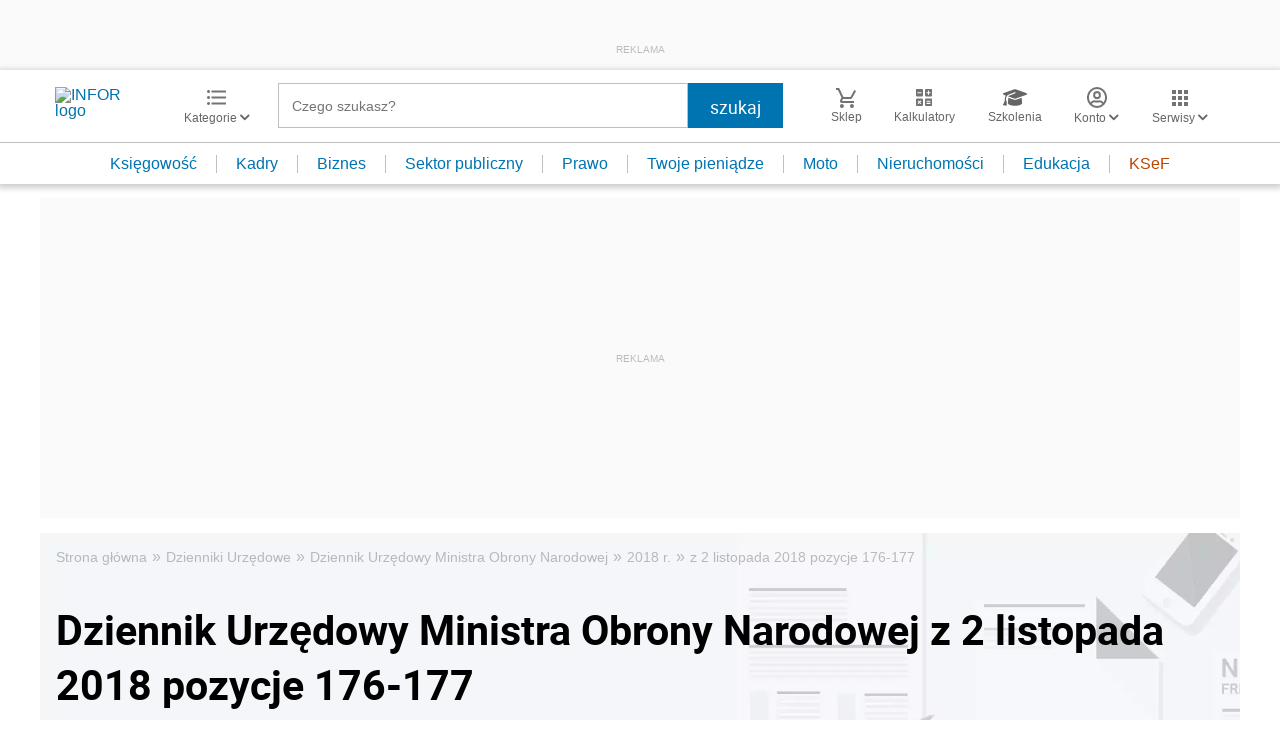

--- FILE ---
content_type: text/html; charset=UTF-8
request_url: https://www.infor.pl/dzienniki-urzedowe/ministra-obrony-narodowej/r2018/nr76/
body_size: 25330
content:
<!DOCTYPE html>
<html lang="pl">
<head>
        <!-- ###www.infor.pl### -->

    <meta charset="UTF-8" />
    <meta name="viewport" content="width=device-width, initial-scale=1.0, maximum-scale=5.0,user-scalable=0"/>
    <link rel="shortcut icon" href="/favicon.ico" type="image/x-icon" />
    <script src="https://jsc.mgid.com/site/862009.js" async></script>
            <script defer src="https://consensu.incdn.pl/index.js"></script>
    
            <link rel="preload" as="font" type="font/woff2" crossorigin href="https://inforpl.incdn.pl/fonts/Roboto-Bold.e1be1bee.woff2">
        
    	                    <link rel="preload" href="https://inforpl.incdn.pl/app.e81f0d8d.css" as="style">
            <link rel="stylesheet" href="https://inforpl.incdn.pl/app.e81f0d8d.css" />
            
            <link rel="preload" href="https://inforpl.incdn.pl/act.cd3bb14e.css" as="style">
        <link rel="stylesheet" href="https://inforpl.incdn.pl/act.cd3bb14e.css" />
    
    
    
    
    <link rel="alternate" type="application/rss+xml" title="Infor.pl - Dzienniki Urzędowe" href="https://www.infor.pl/dzienniki-urzedowe.feed"/>
    
    
    
    <script async src="https://securepubads.g.doubleclick.net/tag/js/gpt.js"></script>

    <script>
        window.googletag = window.googletag || {cmd: []};
        googletag.cmd.push(function() {
                                                                    googletag.defineSlot('/17796319/infor/top_bill', [[970,250],[300,100],[970,300],[320,50],[1,1],[300,250],[970,200],[1200,300],[336,280],[750,100],[950,300],[950,200],[750,200],[750,300],[300,600],[1140,300],[1140,400]], 'billboard').defineSizeMapping(googletag.sizeMapping().addSize([1024,0], [[970,250],[970,300],[1,1],[970,200],[1200,300],[750,100],[950,300],[950,200],[750,200],[750,300],[1140,300],[1140,400]]).addSize([810,0], [[750,100],[750,200],[1,1],[650,200],[650,100],[650,300]]).addSize([0,0], [[300,100],[320,50],[1,1],[300,250]]).build()).addService(googletag.pubads());
                                                                                    googletag.defineSlot('/17796319/infor/premium_rec', [[1,1],[300,250]], 'rectangle_prawy4_300').addService(googletag.pubads());
                                                                                    googletag.defineSlot('/17796319/infor/expand_belka', [[1,1]], 'belka_expand').addService(googletag.pubads());
                                                                                    googletag.defineSlot('/17796319/infor/szpalta_rec_1', [[1,1],[300,250],[300,600]], 'rectangle').addService(googletag.pubads());
                                                                                    googletag.defineSlot('/17796319/infor/panel_1', [[970,250],[950,200],[950,300],[300,600],[300,250],[320,480],[728,90],[970,200],[336,280],[970,300],[1140,300],[1140,600],[320,50],[750,100],[970,90],[1,1],[750,300],[300,100],[750,200]], 'panel_1').defineSizeMapping(googletag.sizeMapping().addSize([1024,0], [[970,200],[1140,300],[1140,600],[750,100],[728,90],[970,90],[970,300],[750,200],[950,200],[950,300],[750,300]]).addSize([0,0], [[1,1],[300,250],[320,480],[300,600],[320,50],[300,100],[336,280]]).build()).addService(googletag.pubads());
                                                                                    googletag.defineSlot('/17796319/infor/bottom_bill', [[1,1],[970,250],[750,200],[300,250],[728,90],[750,100],[320,50],[750,300]], 'billboard_dolny').defineSizeMapping(googletag.sizeMapping().addSize([1024,0], [[728,90],[750,200],[750,100],[1,1],[645,100],[645,200],[645,300],[750,300]]).addSize([0,0], [[300,100],[320,480],[320,50],[1,1],[300,600],[300,250],[336,280]]).build()).addService(googletag.pubads());
                                                                                    googletag.defineSlot('/17796319/infor/prawy_box_warstwa', [[728,90],[750,100],[750,200],[645,300],[750,300],[1,1],[645,100],[645,200],[300,250],[336,280],[320,50],[650,200]], 'pixel').defineSizeMapping(googletag.sizeMapping().addSize([1024,0], [[728,90],[750,100],[750,200],[645,300],[750,300],[1,1],[645,100],[645,200],[650,200]]).addSize([0,0], [[300,600],[300,250],[336,280],[320,50],[1,1],[300,100]]).build()).addService(googletag.pubads());
                                                                                    googletag.defineSlot('/17796319/infor/szpalta_rec_2', [[300,250],[300,600],[1,1]], 'rectangle2').addService(googletag.pubads());
                                                                                    googletag.defineSlot('/17796319/infor/szpalta_rec_3', [[300,250],[1,1],[300,600]], 'rectangle3').addService(googletag.pubads());
                                                                                    googletag.defineSlot('/17796319/infor/szpalta_rec_4', [[300,600],[1,1],[300,250]], 'rectangle4').addService(googletag.pubads());
                                                                                    googletag.defineSlot('/17796319/infor/floorad_scroller_baner', [[750,200],[970,200],[750,100],[750,300],[970,250],[970,90],[1,1],[970,300],[300,250],[336,280],[320,480],[650,200]], 'scroller').defineSizeMapping(googletag.sizeMapping().addSize([1024,0], [[645,300],[750,300],[645,100],[750,200],[645,200],[1,1],[728,90],[650,200]]).addSize([0,0], [[300,600],[300,250],[336,280],[320,50],[1,1],[300,100],[320,480]]).build()).addService(googletag.pubads());
                                                                                    googletag.defineSlot('/17796319/infor/right_column_adsense', [[300,250]], 'right_column_adsense').defineSizeMapping(googletag.sizeMapping().addSize([768,0], [[300,250],[336,280]]).addSize([0,0], [[300,250],[336,280]]).build()).addService(googletag.pubads());
                                                                                    googletag.defineSlot('/17796319/infor/intertext_1', [[336,280]], 'intertext_1').defineSizeMapping(googletag.sizeMapping().addSize([768,0], [[336,280]]).addSize([0,0], [[336,280]]).build()).addService(googletag.pubads());
                                                                                    googletag.defineSlot('/17796319/infor/intertext_2', [[336,280]], 'intertext_2').defineSizeMapping(googletag.sizeMapping().addSize([768,0], [[336,280]]).addSize([0,0], [[336,280]]).build()).addService(googletag.pubads());
                                                                                    googletag.defineSlot('/17796319/infor/art_belka_bottom', [[650,300],[645,200],[645,300],[650,200],[300,600],[300,250],[300,100],[320,480],[320,50],[336,280],[750,200],[750,300]], 'article_bottom').defineSizeMapping(googletag.sizeMapping().addSize([1024,0], [[645,200],[750,200],[645,300],[750,300],[650,200],[650,300]]).addSize([0,0], [[300,600],[300,250],[300,100],[320,480],[320,50],[336,280]]).build()).addService(googletag.pubads());
                                                                                    googletag.defineSlot('/17796319/infor/szpalta_rec_5', [[1,1],[300,250],[300,600],[336,280],[300,100],[320,50]], 'rectangle5').addService(googletag.pubads());
                                                                                    googletag.defineSlot('/17796319/infor/szpalta_rec__6', [[1,1],[300,250],[300,600],[336,280],[300,100],[320,50]], 'rectangle6').addService(googletag.pubads());
                                                                                    googletag.defineSlot('/17796319/infor/szpalta_rec_7', [[1,1],[300,250],[300,600],[336,280],[300,100],[320,50]], 'rectangle7').addService(googletag.pubads());
                                                                                    googletag.defineSlot('/17796319/infor/szpalta_rec_8', [[1,1],[300,250],[300,600],[336,280],[300,100],[320,50]], 'rectangle8').addService(googletag.pubads());
                                                                                    googletag.defineSlot('/17796319/infor/rectangle_galeria', [[1,1],[300,250]], 'rectangle_galeria').addService(googletag.pubads());
                                                                                    googletag.defineSlot('/17796319/infor/rectangle_quiz', [[1,1],[300,250]], 'rectangle_quiz').addService(googletag.pubads());
                                                                                    googletag.defineSlot('/17796319/infor/interstitial_galeria', [[1,1]], 'interstitial_galeria').addService(googletag.pubads());
                                                                                    googletag.defineSlot('/17796319/infor/interstitial_quiz', [[1,1]], 'interstitial_quiz').addService(googletag.pubads());
                                                                                    googletag.defineSlot('/17796319/infor/pop-up', [[1,1]], 'pop-up').addService(googletag.pubads());
                                        
            /*
            var _YB = _YB || {
                bm: function () { return (Math.random() >= 0.1 ? '1' : '0'); },
                ab: function () { return (_YB.dool ? 'b' : 'a' + Math.floor(Math.random() * 10)); },
                dc: function () { return (_YB.dool ? 'd' : 'c' + Math.floor(Math.random() * 20)); },
                mx: function () { return (!_YB.dool ? 'x' : 'm' + Math.floor(Math.random() * 180)); },
                tt: function () { return ('tt' + Math.floor(Math.random() * 10)); },
                dool: Math.random() >= 0.1
            };
            var _yt = new Date(), yb_th = _yt.getUTCHours() - 8, yb_tm = _yt.getUTCMinutes(), yb_wd = _yt.getUTCDay();
            if (yb_th < 0) { yb_th = 24 + yb_th; yb_wd -= 1; };
            if (yb_wd < 0) { yb_wd = 7 + yb_wd };

            googletag.pubads().setTargeting('yb_bm', _YB.bm());
            googletag.pubads().getSlots().forEach(function (slot) {
                slot.setTargeting('yb_ab', _YB.ab());
                slot.setTargeting('yb_dc', _YB.dc());
                slot.setTargeting('yb_mx', _YB.mx());
                slot.setTargeting('yb_tt', _YB.tt());
                slot.setTargeting('yb_ff', '' + Math.round(Math.random()));
                slot.setTargeting('yb_th', yb_th.toString());
                slot.setTargeting('yb_tm', yb_tm.toString());
                slot.setTargeting('yb_wd', yb_wd.toString());
            });
            */
            
            googletag.pubads().setTargeting('path', location.pathname);
            googletag.pubads().setTargeting('host', location.hostname);

            googletag.pubads().setTargeting('adult', ['0']);
            googletag.pubads().setTargeting('noads', ['0']);
            googletag.pubads().setTargeting('sponsorowane', ['0']);
                            googletag.pubads().setTargeting('nrArt', ['-1']);
                                        googletag.pubads().setTargeting('tag', ['']);
                        googletag.pubads().setTargeting('status', ['NIEZALOGOWANY']);
            googletag.pubads().setTargeting('version', ['']);
                            googletag.pubads().setTargeting('IN_Sekcja', ["narzedzia"]);
                        //googletag.pubads().enableSingleRequest();
            googletag.pubads().setCentering(true);
            googletag.pubads().collapseEmptyDivs();

            window.inforAdvertsSlotRenderRegister = window.inforAdvertsSlotRenderRegister || {};
            googletag.pubads().addEventListener('slotRenderEnded', function(event) {
                var slot = event.slot;
                window.inforAdvertsSlotRenderRegister[slot.getSlotElementId()] = slot;
                
                if (! event.isEmpty) {
                    if ((slot !== 'expand_billboard') && event.size[0] > 1) {
                        let slotEl = document.getElementById(slot.getSlotElementId());
                        let nextSibling = slotEl.nextSibling;
                        if (!nextSibling || nextSibling.nodeType !== Node.ELEMENT_NODE || !nextSibling.classList.contains('textAds')) {
                            let div = document.createElement('div');
                            div.setAttribute('class', 'textAds');
                            div.setAttribute('style', 'width: ' + event.size[0] + 'px');
                            div.innerHTML = 'REKLAMA';
                            slotEl.after(div);
                            slotEl.parentElement.style = 'margin: 20px auto';
                        }
                    }
                }
            });
            /*if (true) {
                googletag.pubads().enableLazyLoad({
                    fetchMarginPercent: 100, // Fetch slots within 5 viewports.
                    renderMarginPercent: 10, // Render slots within 2 viewports.
                    mobileScaling: 1.0 // Double the above values on mobile.
                });
            }*/
            googletag.enableServices();
        });
    </script>

    <script>
        window.Quickwrap = window.Quickwrap || {};
        window.Quickwrap.cmd = window.Quickwrap.cmd || [];
    </script>
    <script src="//cdn.qwtag.com/60897ca2-a5a7-476c-806a-5d05ed5a3ec3/qw.js"></script>

                                                                                                                                                                                                                                                                                                    
    <script>
    window.dataLayer = window.dataLayer || [];
            window.dataLayer.push([{"copyright":{"name":"INFOR PL S.A."},"httpResponseStatusCode":200,"playerPossible":false,"category":"Dzienniki Urzędowe","categoryPath":["Dzienniki Urzędowe"]}][0]);
    </script>
                <title>Dziennik Urzędowy Ministra Obrony Narodowej z 2 listopada 2018 pozycje 176-177</title>
    
                <meta name="description" content="Dzienniki Urzędowe - najnowsze oraz archiwizowane dzienniki ustaw. Największa bezpłatna baza aktów prawnych. Metryki, teksty ujednolicone, teksty pierwotne i fotokopie aktów prawnych, dzienniki urzędowe województw. Dziennik Urzędowy Ministra Obrony Narodowej z 2 listopada 2018 pozycje 176-177" />
                <meta name="keywords" content="dziennik urzędowy, dzienniki urzędowe, akty prawne, baza, ustawy, ustawa, kodeks, kodeksy, kodeks pracy, kodeks cywilny, kodeks karny, bezpłatna baza, baza aktów prawnych, publikatory, baza dzienników ustaw, dziennik urzędowy województwa mazowieckiego, dziennik urzędowy województwa śląskiego, dziennik urzędowy woj śląskiego, dziennik urzędowy województwa lubelskiego, dziennik urzędowy województwa łódzkiego, dziennik urzędowy województwa podkarpackiego, dziennik urzędowy województwa, dziennik urzędowy województwa dolnośląskiego, dziennik urzędowy województwa małopolskiego, dziennik urzędowy województwa wielkopolskiego, dziennik urzędowy województwa pomorskiego, dziennik urzędowy województwa zachodniopomorskiego, dziennik urzędowy województwa podlaskiego, dziennik urzędowy województwa kujawsko pomorskiego, dziennik urzędowy województwa świętokrzyskiego, dziennik urzędowy województwa lubuskiego, dziennik urzędowy województwa opolskiego
," />
    
            <meta name="robots" content="index, follow, max-image-preview:large" />
    
    
                    <script>
                (function(w,d,s,l,i){w[l]=w[l]||[];w[l].push({'gtm.start':
                            new Date().getTime(),event:'gtm.js'});var f=d.getElementsByTagName(s)[0],
                        j=d.createElement(s),dl=l!='dataLayer'?'&amp;l='+l:'';j.async=true;j.src=
                        'https://www.googletagmanager.com/gtm.js?id='+i+dl;f.parentNode.insertBefore(j,f);
                })(window,document,'script','dataLayer','GTM-KMPD5C');
        </script>
        
        <script>
    var pp_gemius_identifier = 'd2MwQk86S5bNtpYNPP8QI_UCP30Rs69fFXsBgxE3bfv.W7';
    var pp_gemius_extraparameters = new Array('serwis=www.infor.pl');

    // lines below shouldn't be edited
    function gemius_pending(i) { window[i] = window[i] || function() {var x = window[i+'_pdata'] = window[i+'_pdata'] || [];
    x[x.length]=arguments;};};gemius_pending('gemius_hit'); gemius_pending('gemius_event'); gemius_pending('pp_gemius_hit');
    gemius_pending('pp_gemius_event');(function(d,t) {try {var gt=d.createElement(t),s=d.getElementsByTagName(t)[0],l='http'+((location.protocol=='https:')?'s':''); 
    gt.setAttribute('async','async');gt.setAttribute('defer','defer'); gt.src=l+'://gapl.hit.gemius.pl/xgemius.js'; 
    s.parentNode.insertBefore(gt,s);} catch (e) {}})(document,'script');
</script>    
            <script src="https://widgets.infor.pl/widgets/eventBusInitialize.js"></script>
        <script src="https://g.infor.pl/p/_cdn/js/getInforUserProfile.js"></script>
    
    
    

            <meta property="og:type" content="website" />
        <meta property="og:title" content="Dzienniki Urzędowe - Baza aktów prawnych - INFOR.pl - portal księgowych" />
        <meta property="og:description" content="Kliknij i dowiedz się więcej." />
            
    
    <meta name="twitter:title" content="Dzienniki Urzędowe - Baza aktów prawnych - INFOR.pl - portal księgowych" />
    <meta name="twitter:card" content="summary_large_image" />
    <meta name="twitter:site" content="@INFORPL"/>
</head>
<body class='desktopPage' data-logged-user='false' data-cpu='1'>

    
            <noscript>
<iframe src="https://www.googletagmanager.com/ns.html?id=GTM-KMPD5C" height="0" width="0" style="display:none;visibility:hidden"></iframe>
</noscript>
    
    	


            
                                                            <div class="adsContent showAdsText belka_expand ">
                
                                    <div class="rectangleBox" id='belka_expand'>
                        <div class="adsTextPlaceholder"><p>REKLAMA</p></div>
                        <script>
                            window.Quickwrap.cmd.push(function () {
                                window.Quickwrap.display('belka_expand');
                            });
                        </script>
                    </div>
                            </div>
                                                                                                                                                                                                                                                                        
    



            
                                                                                                                                                                                                                                                                                                                        <div class="adsContent showAdsText pop-up ">
                
                                    <div class="rectangleBox" id='pop-up'>
                        <div class="adsTextPlaceholder"><p>REKLAMA</p></div>
                        <script>
                            window.Quickwrap.cmd.push(function () {
                                window.Quickwrap.display('pop-up');
                            });
                        </script>
                    </div>
                            </div>
            
    
<header class="header">
			<div class="header-box">
			<div class="header__navMain">
				<div class="header__navMain--item header__logo">
					<a href="https://www.infor.pl/">
													<img width="100" height="37" src="//p.infor.pl/promocja-infor/logo/logo-infor-2025.svg" alt="INFOR logo"/>
											</a>
				</div>
				<div class="header__navMain--item header__category">
					<a href="#" class="button-icon btnShow">
						<i class="icons icon-custom--icon-categories"></i>
						<span>Kategorie
							<i class="fa fa-angle-down" aria-hidden="true"></i>
						</span>
					</a>
					<span class="closeBtn closeMenu">
						<i class="icons icon-custom--icon-close-default"></i>
					</span>
					<div class="header__category--menu boxShow">
						<div class="searchBox searchMobile">
							<form action="/wyniki/" method="GET">
								<i class="icons icon-custom--icon-magnifier"></i>
								<input type="text" class="searchInput" name="fraza"  placeholder="Czego szukasz?"/>
								<div class="clearSearch">
									<i class="fa fa-times" aria-hidden="true"></i>
								</div>
																											<input type="hidden" name="shost" value="www.infor.pl"/>
																			<input type="hidden" name="from" value="25.12.2025"/>
																			<input type="hidden" name="to" value="21.01.2026"/>
																									<input type="submit" class="button-default" value="szukaj"/>
							</form>
						</div>
						<nav>
    <ul class="menu">
                    
<li class="has-submenu">

            <a href="https://www.infor.pl/prawo/">
            Prawo
            <i></i>        </a>
    
            <div class="submenu submenuDesktop">
            <ul>
                                    
<li class="has-submenu">

            <a href="https://www.infor.pl/prawo/sprawy-rodzinne/">
            Sprawy rodzinne
            <i></i>        </a>
    
            <div class="submenu">
            <ul>
                                    
<li>
            <a href="https://www.infor.pl/prawo/spadki/">Spadki</a>
    </li>                                    
<li>
            <a href="https://www.infor.pl/prawo/darowizny/">Darowizny</a>
    </li>                                    
<li>
            <a href="https://www.infor.pl/prawo/rozwody/">Rozwody</a>
    </li>                                    
<li>
            <a href="https://www.infor.pl/prawo/alimenty/">Alimenty</a>
    </li>                                    
<li>
            <a href="https://www.infor.pl/prawo/malzenstwo/">Małżeństwo</a>
    </li>                                    
<li>
            <a href="https://www.infor.pl/prawo/prawa-seniora/">Prawa seniora</a>
    </li>                                    
<li>
            <a href="https://www.infor.pl/prawo/pomoc-spoleczna/">Pomoc społeczna</a>
    </li>                                    
<li>
            <a href="https://www.infor.pl/prawo/dziecko-i-prawo/500-plus/">500 plus 800 plus</a>
    </li>                            </ul>
        </div>
    
</li>                                    
<li class="has-submenu">

            <a href="https://www.infor.pl/prawo/sprawy-karne/">
            Sprawy karne
            <i></i>        </a>
    
            <div class="submenu">
            <ul>
                                    
<li>
            <a href="https://www.infor.pl/prawo/prawo-karne/">Prawo karne</a>
    </li>                                    
<li>
            <a href="https://www.infor.pl/prawo/kodeks-karny/">Kodeks karny</a>
    </li>                                    
<li>
            <a href="https://www.infor.pl/prawo/wykroczenia/">Wykroczenia</a>
    </li>                                    
<li>
            <a href="https://www.infor.pl/prawo/wieziennictwo/">Więziennictwo</a>
    </li>                            </ul>
        </div>
    
</li>                                    
<li class="has-submenu">

            <a href="https://www.infor.pl/prawo/konsument-i-umowy/">
            Konsument i umowy
            <i></i>        </a>
    
            <div class="submenu">
            <ul>
                                    
<li>
            <a href="https://www.infor.pl/prawo/umowy/">Umowy</a>
    </li>                                    
<li>
            <a href="https://www.infor.pl/prawo/prawa-konsumenta/">Prawa konsumenta</a>
    </li>                                    
<li>
            <a href="https://www.infor.pl/prawo/reklamacje/">Reklamacje</a>
    </li>                                    
<li>
            <a href="https://www.infor.pl/prawo/w-sadzie/">W sądzie</a>
    </li>                                    
<li>
            <a href="https://www.infor.pl/prawo/ubezpieczenia/">Ubezpieczenia</a>
    </li>                            </ul>
        </div>
    
</li>                                    
<li class="has-submenu">

            <a href="https://www.infor.pl/prawo/sprawy-urzedowe/">
            Sprawy urzędowe
            <i></i>        </a>
    
            <div class="submenu">
            <ul>
                                    
<li>
            <a href="https://www.infor.pl/prawo/pozwy/">Pozwy</a>
    </li>                                    
<li>
            <a href="https://www.infor.pl/prawo/notariusz/">Notariusz</a>
    </li>                                    
<li>
            <a href="https://www.infor.pl/prawo/gmina/">Gmina</a>
    </li>                                    
<li>
            <a href="https://www.infor.pl/prawo/powiat/">Powiat</a>
    </li>                                    
<li>
            <a href="https://www.infor.pl/prawo/konstytucja/">Konstytucja</a>
    </li>                                    
<li>
            <a href="https://www.infor.pl/prawo/wybory/">Wybory</a>
    </li>                                    
<li>
            <a href="https://www.infor.pl/prawo/pisma-i-druki/">Pisma i druki</a>
    </li>                                    
<li>
            <a href="https://www.infor.pl/prawo/pomoc-prawna/">Pomoc prawna</a>
    </li>                                    
<li>
            <a href="https://www.infor.pl/prawo/sprawy-urzedowe/egzekucja-komornicza/">Egzekucja komornicza</a>
    </li>                            </ul>
        </div>
    
</li>                                    
<li class="has-submenu">

            <a href="https://www.infor.pl/prawo/sluzby-mundurowe/">
            Służby mundurowe
            <i></i>        </a>
    
            <div class="submenu">
            <ul>
                                    
<li>
            <a href="https://www.infor.pl/prawo/sluzby-mundurowe/wojsko/">Wojsko</a>
    </li>                                    
<li>
            <a href="https://www.infor.pl/prawo/sluzby-mundurowe/policja/">Policja</a>
    </li>                                    
<li>
            <a href="https://www.infor.pl/prawo/sluzby-mundurowe/straz-pozarna/">Straż Pożarna</a>
    </li>                                    
<li>
            <a href="https://www.infor.pl/prawo/sluzby-mundurowe/lesnictwo/">Leśnictwo</a>
    </li>                                    
<li>
            <a href="https://www.infor.pl/prawo/sluzby-mundurowe/straz-graniczna/">Straż Graniczna</a>
    </li>                                    
<li>
            <a href="https://www.infor.pl/prawo/sluzby-mundurowe/straz-miejska/">Straż miejska</a>
    </li>                            </ul>
        </div>
    
</li>                            </ul>
        </div>
    
</li>                    
<li class="has-submenu">

            <a href="https://www.infor.pl/twoje-pieniadze/">
            Twoje pieniądze
            <i></i>        </a>
    
            <div class="submenu submenuDesktop">
            <ul>
                                    
<li>

            <a href="https://www.infor.pl/twoje-pieniadze/zarobki/">
            Zarobki
                    </a>
    
    
</li>                                    
<li>

            <a href="https://www.infor.pl/twoje-pieniadze/swiadczenia/">
            Świadczenia
                    </a>
    
    
</li>                                    
<li>

            <a href="https://www.infor.pl/twoje-pieniadze/oszczednosci/">
            Oszczędności
                    </a>
    
    
</li>                                    
<li>

            <a href="https://www.infor.pl/twoje-pieniadze/podatki/">
            Podatki
                    </a>
    
    
</li>                                    
<li>

            <a href="https://www.infor.pl/twoje-pieniadze/koszty-utrzymania/">
            Koszty utrzymania
                    </a>
    
    
</li>                                    
<li>

            <a href="https://www.infor.pl/twoje-pieniadze/zakupy/">
            Zakupy
                    </a>
    
    
</li>                                    
<li>

            <a href="https://www.infor.pl/twoje-pieniadze/wypoczynek/">
            Wypoczynek
                    </a>
    
    
</li>                            </ul>
        </div>
    
</li>                    
<li class="has-submenu">

            <a href="https://ksiegowosc.infor.pl/">
            Księgowość firm
            <i></i>        </a>
    
            <div class="submenu submenuDesktop">
            <ul>
                                    
<li class="has-submenu">

            <a href="https://ksiegowosc.infor.pl/podatki/">
            Podatki
            <i></i>        </a>
    
            <div class="submenu">
            <ul>
                                    
<li>
            <a href="https://ksiegowosc.infor.pl/podatki/pit/">PIT</a>
    </li>                                    
<li>
            <a href="https://uslugi.gazetaprawna.pl/CR/pit2022-infor/">Program do rozliczenia PIT 2022</a>
    </li>                                    
<li>
            <a href="https://ksiegowosc.infor.pl/podatki/vat/">VAT</a>
    </li>                                    
<li>
            <a href="https://ksiegowosc.infor.pl/podatki/cit/">CIT</a>
    </li>                                    
<li>
            <a href="https://ksiegowosc.infor.pl/podatki/ryczalt/">Ryczałt</a>
    </li>                                    
<li>
            <a href="https://ksiegowosc.infor.pl/podatki/akcyza/">Akcyza</a>
    </li>                                    
<li>
            <a href="https://ksiegowosc.infor.pl/podatki/koszty/">Koszty</a>
    </li>                                    
<li>
            <a href="https://ksiegowosc.infor.pl/podatki/urzad-skarbowy/">Urząd Skarbowy</a>
    </li>                                    
<li class="see-more">
            <a href="https://ksiegowosc.infor.pl/podatki/">zobacz więcej &#187;</a>
    </li>                            </ul>
        </div>
    
</li>                                    
<li class="has-submenu">

            <a href="https://ksiegowosc.infor.pl/rachunkowosc/">
            Rachunkowość
            <i></i>        </a>
    
            <div class="submenu">
            <ul>
                                    
<li>
            <a href="https://ksiegowosc.infor.pl/rachunkowosc/zasady-ogolne/">Zasady ogólne</a>
    </li>                                    
<li>
            <a href="https://ksiegowosc.infor.pl/rachunkowosc/ksiegi-rachunkowe/">Księgi rachunkowe</a>
    </li>                                    
<li>
            <a href="https://ksiegowosc.infor.pl/rachunkowosc/ewidencja-ksiegowa/">Ewidencja księgowa</a>
    </li>                                    
<li>
            <a href="https://ksiegowosc.infor.pl/rachunkowosc/sprawozdawczosc/">Sprawozdawczość</a>
    </li>                                    
<li>
            <a href="https://ksiegowosc.infor.pl/rachunkowosc/amortyzacja/">Amortyzacja</a>
    </li>                                    
<li>
            <a href="https://ksiegowosc.infor.pl/rachunkowosc/rachunkowosc-rolnicza/">Rachunkowość rolnicza</a>
    </li>                                    
<li>
            <a href="https://ksiegowosc.infor.pl/rachunkowosc/inwentaryzacja/">Inwentaryzacja</a>
    </li>                                    
<li>
            <a href="https://ksiegowosc.infor.pl/rachunkowosc/rachunkowosc-budzetowa/">Rachunkowość budżetowa</a>
    </li>                                    
<li>
            <a href="https://ksiegowosc.infor.pl/rachunkowosc/rachunkowosc-organizacji-non-profit/">Rachunkowość organizacji non-profit</a>
    </li>                            </ul>
        </div>
    
</li>                                    
<li class="has-submenu">

            <a href="https://ksiegowosc.infor.pl/obrot-gospodarczy/">
            Obrót gospodarczy
            <i></i>        </a>
    
            <div class="submenu">
            <ul>
                                    
<li>
            <a href="https://ksiegowosc.infor.pl/obrot-gospodarczy/dzialalnosc-gospodarcza/">Działalność gospodarcza</a>
    </li>                                    
<li>
            <a href="https://ksiegowosc.infor.pl/obrot-gospodarczy/spolki/">Spółki</a>
    </li>                                    
<li>
            <a href="https://ksiegowosc.infor.pl/obrot-gospodarczy/clo/">Cło</a>
    </li>                                    
<li>
            <a href="https://ksiegowosc.infor.pl/obrot-gospodarczy/finanse-i-inwestycje/">Finanse i inwestycje</a>
    </li>                                    
<li>
            <a href="https://ksiegowosc.infor.pl/obrot-gospodarczy/zamowienia-publiczne/">Zamówienia publiczne</a>
    </li>                                    
<li>
            <a href="https://ksiegowosc.infor.pl/obrot-gospodarczy/windykacja/">Windykacja</a>
    </li>                                    
<li>
            <a href="https://ksiegowosc.infor.pl/obrot-gospodarczy/fundacje-stowarzyszenia/">Fundacje, stowarzyszenia</a>
    </li>                                    
<li>
            <a href="https://ksiegowosc.infor.pl/obrot-gospodarczy/inne/">Inne zagadnienia</a>
    </li>                            </ul>
        </div>
    
</li>                                    
<li class="has-submenu">

            <a href="https://ksiegowosc.infor.pl/zus-kadry/">
            ZUS i kadry
            <i></i>        </a>
    
            <div class="submenu">
            <ul>
                                    
<li>
            <a href="https://ksiegowosc.infor.pl/zus-kadry/skladki/">Składki</a>
    </li>                                    
<li>
            <a href="https://ksiegowosc.infor.pl/zus-kadry/urlopy/">Urlopy</a>
    </li>                                    
<li>
            <a href="https://ksiegowosc.infor.pl/zus-kadry/wynagrodzenia/">Wynagrodzenia</a>
    </li>                                    
<li>
            <a href="https://ksiegowosc.infor.pl/zus-kadry/zatrudnianie-i-zwalnianie/">Zatrudnianie i zwalnianie</a>
    </li>                                    
<li>
            <a href="https://ksiegowosc.infor.pl/zus-kadry/umowy-zlecenia/">Umowy zlecenia</a>
    </li>                                    
<li>
            <a href="https://ksiegowosc.infor.pl/zus-kadry/inne/">Inne zagadnienia</a>
    </li>                                    
<li class="bold">
            <a href="https://ksiegowosc.infor.pl/wiadomosci/">Księgowość firm - aktualności</a>
    </li>                                    
<li class="bold">
            <a href="https://www.infor.pl/mf/">Aktualności z Ministerstwa Finansów</a>
    </li>                            </ul>
        </div>
    
</li>                            </ul>
        </div>
    
</li>                    
<li class="has-submenu">

            <a href="https://kadry.infor.pl/">
            Kadry
            <i></i>        </a>
    
            <div class="submenu submenuDesktop">
            <ul>
                                    
<li class="has-submenu">

            <a href="https://kadry.infor.pl/kadry/indywidualne_prawo_pracy/">
            Indywidualne prawo pracy
            <i></i>        </a>
    
            <div class="submenu">
            <ul>
                                    
<li>
            <a href="https://kadry.infor.pl/kadry/indywidualne_prawo_pracy/czas_pracy/">Czas pracy</a>
    </li>                                    
<li>
            <a href="https://kadry.infor.pl/kadry/indywidualne_prawo_pracy/ochrona_danych_osobowych/">Ochrona danych osobowych</a>
    </li>                                    
<li>
            <a href="https://kadry.infor.pl/kadry/indywidualne_prawo_pracy/odpowiedzialnosc_prawa_i_obowiazki/">Odpowiedzialność, prawa i obowiązki</a>
    </li>                                    
<li>
            <a href="https://kadry.infor.pl/kadry/indywidualne_prawo_pracy/uprawnienia_rodzicielskie/">Uprawnienia rodzicielskie</a>
    </li>                                    
<li>
            <a href="https://kadry.infor.pl/kadry/indywidualne_prawo_pracy/zatrudnianie_i_zwalnianie/">Zatrudnianie i zwalnianie</a>
    </li>                                    
<li>
            <a href="https://kadry.infor.pl/kadry/indywidualne_prawo_pracy/zakaz-konkurencji/">Zakaz konkurencji</a>
    </li>                                    
<li>
            <a href="https://kadry.infor.pl/kadry/indywidualne_prawo_pracy/mobbing/">Mobbing</a>
    </li>                                    
<li>
            <a href="https://kadry.infor.pl/kadry/indywidualne_prawo_pracy/sygnalista/">Sygnalista</a>
    </li>                            </ul>
        </div>
    
</li>                                    
<li class="has-submenu">

            <a href="https://kadry.infor.pl/kadry/wynagrodzenia/">
            Wynagrodzenia
            <i></i>        </a>
    
            <div class="submenu">
            <ul>
                                    
<li>
            <a href="https://kadry.infor.pl/kadry/wynagrodzenia/dokumentacja_placowa/">Dokumentacja płacowa</a>
    </li>                                    
<li>
            <a href="https://kadry.infor.pl/kadry/wynagrodzenia/dzialalnosc_socjalna/">Działalność socjalna</a>
    </li>                                    
<li>
            <a href="https://kadry.infor.pl/kadry/wynagrodzenia/ochrona_wynagrodzenia/">Ochrona wynagrodzenia</a>
    </li>                                    
<li>
            <a href="https://kadry.infor.pl/kadry/wynagrodzenia/podroze_sluzbowe/">Podróże służbowe</a>
    </li>                                    
<li>
            <a href="https://kadry.infor.pl/kadry/wynagrodzenia/rozliczanie_wynagrodzen/">Rozliczanie wynagrodzeń</a>
    </li>                                    
<li>
            <a href="https://kadry.infor.pl/kadry/wynagrodzenia/skladniki_wynagrodzenia/">Składniki wynagrodzenia</a>
    </li>                                    
<li>
            <a href="https://kadry.infor.pl/kadry/wynagrodzenia/wynagrodzenie-minimalne/">Wynagrodzenie minimalne</a>
    </li>                                    
<li>
            <a href="https://kadry.infor.pl/kadry/wynagrodzenia/podatki/">Podatki</a>
    </li>                            </ul>
        </div>
    
</li>                                    
<li class="has-submenu">

            <a href="https://kadry.infor.pl/kadry/ubezpieczenia/">
            Ubezpieczenia
            <i></i>        </a>
    
            <div class="submenu">
            <ul>
                                    
<li>
            <a href="https://kadry.infor.pl/kadry/ubezpieczenia/emerytury_i_renty/">Emerytury i renty</a>
    </li>                                    
<li>
            <a href="https://kadry.infor.pl/kadry/ubezpieczenia/pracownicze-plany-kapitalowe/">Pracownicze Plany Kapitałowe</a>
    </li>                                    
<li>
            <a href="https://kadry.infor.pl/kadry/ubezpieczenia/skladki_na_ubezpieczenie_spoleczne/">Składki na ubezpieczenie społeczne</a>
    </li>                                    
<li>
            <a href="https://kadry.infor.pl/kadry/ubezpieczenia/swiadczenia_przedemerytalne/">Świadczenie przedemerytalne</a>
    </li>                                    
<li>
            <a href="https://kadry.infor.pl/kadry/ubezpieczenia/ubezpieczenie_zdrowotne/">Ubezpieczenie zdrowotne</a>
    </li>                                    
<li>
            <a href="https://kadry.infor.pl/kadry/ubezpieczenia/zasady_podlegania/">Zasady podlegania</a>
    </li>                                    
<li>
            <a href="https://kadry.infor.pl/kadry/ubezpieczenia/zasilki_i_inne_swiadczenia/">Zasiłki i inne świadczenia</a>
    </li>                            </ul>
        </div>
    
</li>                                    
<li class="has-submenu">

            <a href="https://kadry.infor.pl/urlopy/">
            Urlopy
            <i></i>        </a>
    
            <div class="submenu">
            <ul>
                                    
<li>
            <a href="https://kadry.infor.pl/urlopy/macierzynski/">Macierzyński</a>
    </li>                                    
<li>
            <a href="https://kadry.infor.pl/urlopy/urlop-rodzicielski/">Urlop rodzicielski</a>
    </li>                                    
<li>
            <a href="https://kadry.infor.pl/urlopy/urlop-na-zadanie/">Urlop na żądanie</a>
    </li>                                    
<li>
            <a href="https://kadry.infor.pl/urlopy/urlopy-okolicznosciowe/">Urlopy okolicznościowe</a>
    </li>                                    
<li>
            <a href="https://kadry.infor.pl/urlopy/wychowawczy/">Wychowawczy</a>
    </li>                                    
<li>
            <a href="https://kadry.infor.pl/urlopy/wypoczynkowy/">Wypoczynkowy</a>
    </li>                                    
<li>
            <a href="https://kadry.infor.pl/urlopy/zwolnienia-od-pracy/">Zwolnienia od pracy</a>
    </li>                                    
<li>
            <a href="https://kadry.infor.pl/urlopy/urlop-bezplatny/">Urlop bezpłatny</a>
    </li>                                    
<li>
            <a href="https://kadry.infor.pl/urlopy/urlop-ojcowski/">Urlop ojcowski</a>
    </li>                            </ul>
        </div>
    
</li>                            </ul>
        </div>
    
</li>                    
<li class="has-submenu">

            <a href="https://samorzad.infor.pl/">
            Sektor publiczny
            <i></i>        </a>
    
            <div class="submenu submenuDesktop">
            <ul>
                                    
<li class="has-submenu">

            <a href="https://ksiegowosc-budzetowa.infor.pl/">
            Księgowość budżetowa
            <i></i>        </a>
    
            <div class="submenu">
            <ul>
                                    
<li>
            <a href="https://ksiegowosc-budzetowa.infor.pl/rachunkowosc-budzetowa/">Rachunkowość budżetowa</a>
    </li>                                    
<li>
            <a href="https://ksiegowosc-budzetowa.infor.pl/sprawozdawczosc/">Sprawozdawczość</a>
    </li>                                    
<li>
            <a href="https://ksiegowosc-budzetowa.infor.pl/podatki/">Podatki</a>
    </li>                                    
<li>
            <a href="https://ksiegowosc-budzetowa.infor.pl/kadry-i-place/">Kadry i płace</a>
    </li>                                    
<li>
            <a href="https://ksiegowosc-budzetowa.infor.pl/zus/">ZUS</a>
    </li>                                    
<li>
            <a href="https://ksiegowosc-budzetowa.infor.pl/zamowienia-publiczne/">Zamówienia publiczne</a>
    </li>                            </ul>
        </div>
    
</li>                                    
<li class="has-submenu">

            <a href="https://samorzad.infor.pl/sektor/organizacja/">
            Organizacja
            <i></i>        </a>
    
            <div class="submenu">
            <ul>
                                    
<li>
            <a href="https://samorzad.infor.pl/sektor/organizacja/prawo_administracyjne/">Prawo administracyjne</a>
    </li>                                    
<li>
            <a href="https://samorzad.infor.pl/sektor/organizacja/postepowanie-administracyjne/">Postępowanie administracyjne</a>
    </li>                                    
<li>
            <a href="https://samorzad.infor.pl/sektor/organizacja/ustroj_i_jednostki/">Ustrój i jednostki</a>
    </li>                                    
<li>
            <a href="https://samorzad.infor.pl/sektor/organizacja/pracownicy/">Pracownicy</a>
    </li>                                    
<li>
            <a href="https://samorzad.infor.pl/sektor/organizacja/klienci/">Klienci</a>
    </li>                                    
<li>
            <a href="https://samorzad.infor.pl/sektor/organizacja/spolka-komunalna/">Spółka komunalna</a>
    </li>                                    
<li>
            <a href="https://samorzad.infor.pl/sektor/organizacja/rodo-2018/">RODO</a>
    </li>                                    
<li>
            <a href="https://samorzad.infor.pl/sektor/organizacja/compliance/">Compliance</a>
    </li>                                    
<li>
            <a href="https://samorzad.infor.pl/sektor/organizacja/prawo-wodne/">Prawo wodne</a>
    </li>                                    
<li>
            <a href="https://samorzad.infor.pl/sektor/organizacja/orzeczenia/">Orzeczenia</a>
    </li>                            </ul>
        </div>
    
</li>                                    
<li class="has-submenu">

            <a href="https://samorzad.infor.pl/sektor/finanse/">
            Finanse
            <i></i>        </a>
    
            <div class="submenu">
            <ul>
                                    
<li>
            <a href="https://samorzad.infor.pl/sektor/finanse/rachunkowosc_budzetowa/">Rachunkowość budżetowa</a>
    </li>                                    
<li>
            <a href="https://samorzad.infor.pl/sektor/finanse/podatki_i_oplaty/">Podatki i opłaty</a>
    </li>                                    
<li>
            <a href="https://samorzad.infor.pl/sektor/finanse/zamowienia_publiczne/">Zamówienia publiczne</a>
    </li>                                    
<li>
            <a href="https://samorzad.infor.pl/sektor/finanse/audyt_i_kontrola/">Audyt i kontrola</a>
    </li>                                    
<li>
            <a href="https://samorzad.infor.pl/sektor/finanse/dobre_praktyki/">Dobre praktyki</a>
    </li>                                    
<li>
            <a href="https://samorzad.infor.pl/sektor/finanse/budzet/">Budżet</a>
    </li>                            </ul>
        </div>
    
</li>                                    
<li class="has-submenu">

            <a href="https://samorzad.infor.pl/sektor/zadania/">
            Zadania
            <i></i>        </a>
    
            <div class="submenu">
            <ul>
                                    
<li>
            <a href="https://samorzad.infor.pl/sektor/zadania/bezpieczenstwo/">Bezpieczeństwo</a>
    </li>                                    
<li>
            <a href="https://samorzad.infor.pl/sektor/zadania/oswiata/">Oświata</a>
    </li>                                    
<li>
            <a href="https://samorzad.infor.pl/sektor/zadania/kultura/">Kultura</a>
    </li>                                    
<li>
            <a href="https://samorzad.infor.pl/sektor/zadania/opieka_spoleczna/">Pomoc społeczna</a>
    </li>                                    
<li>
            <a href="https://samorzad.infor.pl/sektor/zadania/zdrowie/">Zdrowie</a>
    </li>                                    
<li>
            <a href="https://samorzad.infor.pl/sektor/zadania/sport_i_turystyka/">Sport i turystyka</a>
    </li>                                    
<li>
            <a href="https://samorzad.infor.pl/sektor/zadania/srodowisko/">Środowisko</a>
    </li>                                    
<li>
            <a href="https://samorzad.infor.pl/sektor/zadania/gospodarka_komunalna/">Gospodarka komunalna</a>
    </li>                                    
<li>
            <a href="https://samorzad.infor.pl/sektor/zadania/gospodarka_przestrzenna/">Gospodarka przestrzenna</a>
    </li>                                    
<li>
            <a href="https://samorzad.infor.pl/sektor/zadania/zarzadzanie_nieruchomosciami/">Zarządzanie nieruchomościami</a>
    </li>                            </ul>
        </div>
    
</li>                                    
<li class="has-submenu">

            <a href="https://samorzad.infor.pl/sektor/rozwoj_i_promocja/">
            Rozwój i promocja
            <i></i>        </a>
    
            <div class="submenu">
            <ul>
                                    
<li>
            <a href="https://samorzad.infor.pl/sektor/rozwoj_i_promocja/fundusze_unijne/">Fundusze unijne</a>
    </li>                                    
<li>
            <a href="https://samorzad.infor.pl/sektor/rozwoj_i_promocja/wspolpraca/">Współpraca</a>
    </li>                                    
<li>
            <a href="https://samorzad.infor.pl/sektor/rozwoj_i_promocja/partnerstwo-publiczno-prywatne/">Partnerstwo publiczno-prywatne</a>
    </li>                                    
<li>
            <a href="https://samorzad.infor.pl/sektor/rozwoj_i_promocja/marketing/">Marketing</a>
    </li>                                    
<li>
            <a href="https://samorzad.infor.pl/sektor/rozwoj_i_promocja/dobre_praktyki/">Dobre praktyki</a>
    </li>                            </ul>
        </div>
    
</li>                                    
<li class="has-submenu">

            <a href="https://samorzad.infor.pl/sektor/edukacja/">
            Edukacja
            <i></i>        </a>
    
            <div class="submenu">
            <ul>
                                    
<li>
            <a href="https://samorzad.infor.pl/sektor/edukacja/rodziceiuczniowie/">Rodzice i Uczniowie</a>
    </li>                                    
<li>
            <a href="https://samorzad.infor.pl/sektor/edukacja/studenci/">Studenci</a>
    </li>                                    
<li>
            <a href="https://samorzad.infor.pl/sektor/edukacja/nauczyciele/">Nauczyciele</a>
    </li>                                    
<li>
            <a href="https://samorzad.infor.pl/tematy/egzamin-osmoklasisty/">Egzamin ósmoklasisty</a>
    </li>                                    
<li>
            <a href="https://samorzad.infor.pl/tematy/matura/">Matura</a>
    </li>                            </ul>
        </div>
    
</li>                            </ul>
        </div>
    
</li>                    
<li class="has-submenu">

            <a href="https://ksiegowosc-budzetowa.infor.pl/">
            Księgowość budżetowa
            <i></i>        </a>
    
            <div class="submenu submenuDesktop">
            <ul>
                                    
<li class="has-submenu">

            <a href="https://ksiegowosc-budzetowa.infor.pl/rachunkowosc-budzetowa/">
            Rachunkowość budżetowa
            <i></i>        </a>
    
            <div class="submenu">
            <ul>
                                    
<li>
            <a href="https://ksiegowosc-budzetowa.infor.pl/rachunkowosc-budzetowa/ewidencja/">Ewidencja</a>
    </li>                                    
<li>
            <a href="https://ksiegowosc-budzetowa.infor.pl/rachunkowosc-budzetowa/klasyfikacja/">Klasyfikacja</a>
    </li>                                    
<li>
            <a href="https://ksiegowosc-budzetowa.infor.pl/rachunkowosc-budzetowa/wydatki-strukturalne/">Wydatki strukturalne</a>
    </li>                                    
<li>
            <a href="https://ksiegowosc-budzetowa.infor.pl/rachunkowosc-budzetowa/nieprawidlowosci/">Nieprawidłowości</a>
    </li>                            </ul>
        </div>
    
</li>                                    
<li class="has-submenu">

            <a href="https://ksiegowosc-budzetowa.infor.pl/sprawozdawczosc/">
            Sprawozdawczość
            <i></i>        </a>
    
            <div class="submenu">
            <ul>
                                    
<li>
            <a href="https://ksiegowosc-budzetowa.infor.pl/sprawozdawczosc/sprawozdawczosc-budzetowa/">Sprawozdawczość budżetowa</a>
    </li>                                    
<li>
            <a href="https://ksiegowosc-budzetowa.infor.pl/sprawozdawczosc/sprawozdawczosc-w-zakresie-operacji-finansowych/">Sprawozdawczość w zakresie operacji finansowych</a>
    </li>                                    
<li>
            <a href="https://ksiegowosc-budzetowa.infor.pl/sprawozdawczosc/sprawozdawczosc-finansowa/">Sprawozdawczość finansowa</a>
    </li>                                    
<li>
            <a href="https://ksiegowosc-budzetowa.infor.pl/sprawozdawczosc/inwentaryzacja/">Inwentaryzacja</a>
    </li>                                    
<li>
            <a href="https://ksiegowosc-budzetowa.infor.pl/sprawozdawczosc/pozostale/">Pozostałe</a>
    </li>                            </ul>
        </div>
    
</li>                                    
<li class="has-submenu">

            <a href="https://ksiegowosc-budzetowa.infor.pl/podatki/">
            Podatki
            <i></i>        </a>
    
            <div class="submenu">
            <ul>
                                    
<li>
            <a href="https://ksiegowosc-budzetowa.infor.pl/podatki/procedury-podatkowe/">Procedury podatkowe</a>
    </li>                                    
<li>
            <a href="https://ksiegowosc-budzetowa.infor.pl/podatki/podatki-dochodowe/">Podatki dochodowe</a>
    </li>                                    
<li>
            <a href="https://ksiegowosc-budzetowa.infor.pl/podatki/vat/">VAT</a>
    </li>                                    
<li>
            <a href="https://ksiegowosc-budzetowa.infor.pl/podatki/podatki-i-oplaty-lokalne/">Podatki i opłaty lokalne</a>
    </li>                                    
<li>
            <a href="https://ksiegowosc-budzetowa.infor.pl/podatki/pozostale-podatki/">Pozostałe podatki i opłaty</a>
    </li>                                    
<li>
            <a href="https://ksiegowosc-budzetowa.infor.pl/podatki/centralizacja-vat/">Centralizacja Vat</a>
    </li>                            </ul>
        </div>
    
</li>                                    
<li class="has-submenu">

            <a href="https://ksiegowosc-budzetowa.infor.pl/kadry-i-place/">
            Kadry i płace
            <i></i>        </a>
    
            <div class="submenu">
            <ul>
                                    
<li>
            <a href="https://ksiegowosc-budzetowa.infor.pl/kadry-i-place/zatrudnianie-i-zwalnianie/">Zatrudnianie i zwalnianie</a>
    </li>                                    
<li>
            <a href="https://ksiegowosc-budzetowa.infor.pl/kadry-i-place/wynagrodzenia/">Wynagrodzenia</a>
    </li>                                    
<li>
            <a href="https://ksiegowosc-budzetowa.infor.pl/kadry-i-place/urlopy/">Urlopy</a>
    </li>                                    
<li>
            <a href="https://ksiegowosc-budzetowa.infor.pl/kadry-i-place/podnoszenie-kwalifikacji-i-awanse/">Podnoszenie kwalifikacji i awanse</a>
    </li>                                    
<li>
            <a href="https://ksiegowosc-budzetowa.infor.pl/kadry-i-place/dzialalnosc-socjalna/">Działalność socjalna (ZFŚS)</a>
    </li>                                    
<li>
            <a href="https://ksiegowosc-budzetowa.infor.pl/kadry-i-place/podroze-sluzbowe/">Podróże służbowe</a>
    </li>                                    
<li>
            <a href="https://ksiegowosc-budzetowa.infor.pl/kadry-i-place/pracownicy-oswiaty/">Pracownicy oświaty</a>
    </li>                                    
<li>
            <a href="https://ksiegowosc-budzetowa.infor.pl/kadry-i-place/pracownicy-sluzby-zdrowia/">Pracownicy służby zdrowia</a>
    </li>                            </ul>
        </div>
    
</li>                                    
<li class="has-submenu">

            <a href="https://ksiegowosc-budzetowa.infor.pl/zus/">
            ZUS
            <i></i>        </a>
    
            <div class="submenu">
            <ul>
                                    
<li>
            <a href="https://ksiegowosc-budzetowa.infor.pl/zus/ubezpieczenia-spoleczne/">Ubezpieczenia społeczne</a>
    </li>                                    
<li>
            <a href="https://ksiegowosc-budzetowa.infor.pl/zus/ubezpieczenia-zdrowotne/">Ubezpieczenia zdrowotne</a>
    </li>                                    
<li>
            <a href="https://ksiegowosc-budzetowa.infor.pl/zus/ubezpieczenia-majatkowe-i-osobowe/">Ubezpieczenia majątkowe i osobowe</a>
    </li>                            </ul>
        </div>
    
</li>                                    
<li class="has-submenu">

            <a href="https://ksiegowosc-budzetowa.infor.pl/zamowienia-publiczne/">
            Zamówienia publiczne
            <i></i>        </a>
    
            <div class="submenu">
            <ul>
                                    
<li>
            <a href="https://ksiegowosc-budzetowa.infor.pl/zamowienia-publiczne/strony-umowy/">Strony umowy</a>
    </li>                                    
<li>
            <a href="https://ksiegowosc-budzetowa.infor.pl/zamowienia-publiczne/tryby-udzielania-zamowienia/">Tryby udzielania zamówienia</a>
    </li>                                    
<li>
            <a href="https://ksiegowosc-budzetowa.infor.pl/zamowienia-publiczne/srodki-ochrony-prawnej/">Środki ochrony prawnej</a>
    </li>                            </ul>
        </div>
    
</li>                            </ul>
        </div>
    
</li>                    
<li class="has-submenu">

            <a href="https://mojafirma.infor.pl/">
            Moja Firma
            <i></i>        </a>
    
            <div class="submenu submenuDesktop">
            <ul>
                                    
<li class="has-submenu">

            <a href="https://mojafirma.infor.pl/biznes-finanse/">
            Biznes i finanse
            <i></i>        </a>
    
            <div class="submenu">
            <ul>
                                    
<li>
            <a href="https://mojafirma.infor.pl/biznes/wiadomosci/">Wiadomości</a>
    </li>                                    
<li>
            <a href="https://mojafirma.infor.pl/biznes/finanse/">Finanse</a>
    </li>                                    
<li>
            <a href="https://mojafirma.infor.pl/biznes/prawo/">Prawo</a>
    </li>                                    
<li>
            <a href="https://mojafirma.infor.pl/biznes/zarzadzanie/">Zarządzanie</a>
    </li>                                    
<li>
            <a href="https://mojafirma.infor.pl/biznes/poradniki/">Poradniki</a>
    </li>                            </ul>
        </div>
    
</li>                                    
<li class="has-submenu">

            <a href="https://mojafirma.infor.pl/biznes/finanse/">
            Finanse
            <i></i>        </a>
    
            <div class="submenu">
            <ul>
                                    
<li>
            <a href="https://mojafirma.infor.pl/notowania/">Notowania</a>
    </li>                                    
<li>
            <a href="https://mojafirma.infor.pl/kredyty/">Kredyty</a>
    </li>                                    
<li>
            <a href="https://mojafirma.infor.pl/inwestycje/">Inwestycje</a>
    </li>                                    
<li>
            <a href="https://mojafirma.infor.pl/karty-kredytowe/">Karty kredytowe</a>
    </li>                                    
<li>
            <a href="https://mojafirma.infor.pl/lokaty/">Lokaty</a>
    </li>                                    
<li>
            <a href="https://mojafirma.infor.pl/budzet-domowy/">Budżet domowy</a>
    </li>                                    
<li>
            <a href="https://www.infor.pl/kursy-walut/">Kursy walut</a>
    </li>                            </ul>
        </div>
    
</li>                                    
<li class="has-submenu">

            <a href="https://mojafirma.infor.pl/manager/">
            Zarządzanie
            <i></i>        </a>
    
            <div class="submenu">
            <ul>
                                    
<li>
            <a href="https://mojafirma.infor.pl/szkolenia/">Szkolenia</a>
    </li>                                    
<li>
            <a href="https://mojafirma.infor.pl/manager/">Manager</a>
    </li>                                    
<li>
            <a href="https://mojafirma.infor.pl/personel/">Personel</a>
    </li>                                    
<li>
            <a href="https://mojafirma.infor.pl/outsourcing/">Outsourcing</a>
    </li>                                    
<li>
            <a href="https://mojafirma.infor.pl/sekretariat/">Sekretariat</a>
    </li>                                    
<li>
            <a href="https://mojafirma.infor.pl/korespondencja-w-biznesie/">Korespondencja w biznesie</a>
    </li>                                    
<li>
            <a href="https://mojafirma.infor.pl/etykieta-w-biznesie/">Etykieta w biznesie</a>
    </li>                            </ul>
        </div>
    
</li>                                    
<li class="has-submenu">

            <a href="https://mojafirma.infor.pl/zakladam-firme/">
            Zakładam firmę
            <i></i>        </a>
    
            <div class="submenu">
            <ul>
                                    
<li>
            <a href="https://mojafirma.infor.pl/jak-zalozyc-firme/podejmowanie-dzialanosci/">Podejmowanie działalności</a>
    </li>                                    
<li>
            <a href="https://mojafirma.infor.pl/jak-zalozyc-firme/opodatkowanie/">Opodatkowanie</a>
    </li>                                    
<li>
            <a href="https://mojafirma.infor.pl/jak-zalozyc-firme/zatrudnienie/">Zatrudnianie</a>
    </li>                                    
<li>
            <a href="https://mojafirma.infor.pl/jak-zalozyc-firme/zus/">ZUS</a>
    </li>                                    
<li>
            <a href="https://mojafirma.infor.pl/jak-zalozyc-firme/oprogramowanie/">Oprogramowanie</a>
    </li>                            </ul>
        </div>
    
</li>                            </ul>
        </div>
    
</li>                    
<li>

            <a href="https://ksiegowosc.infor.pl/ksef/">
            KSeF
                    </a>
    
    
</li>                    
<li class="has-submenu">

            <a href="https://moto.infor.pl/">
            Moto
            <i></i>        </a>
    
            <div class="submenu submenuDesktop">
            <ul>
                                    
<li>

            <a href="https://moto.infor.pl/wiadomosci/">
            Motonews
                    </a>
    
    
</li>                                    
<li>

            <a href="https://moto.infor.pl/moto-porady/">
            Moto porady
                    </a>
    
    
</li>                                    
<li>

            <a href="https://moto.infor.pl/testy-aut/">
            Testy aut
                    </a>
    
    
</li>                                    
<li>

            <a href="https://moto.infor.pl/auto-i-prawo/">
            Auto i prawo
                    </a>
    
    
</li>                                    
<li>

            <a href="https://moto.infor.pl/logistyka/">
            Logistyka
                    </a>
    
    
</li>                                    
<li>

            <a href="https://moto.infor.pl/jednoslad/">
            Jednoślad
                    </a>
    
    
</li>                                    
<li>

            <a href="https://moto.infor.pl/galerie/">
            Galerie
                    </a>
    
    
</li>                                    
<li>

            <a href="https://moto.infor.pl/prawo-na-drodze/ciekawostki/5381050,Alkotest-online-sprawdz-ile-masz-promili-we-krwi.html/">
            Alkotest on-line
                    </a>
    
    
</li>                            </ul>
        </div>
    
</li>                    
<li class="has-submenu">

            <a href="https://nieruchomosci.infor.pl/">
            Nieruchomości
            <i></i>        </a>
    
            <div class="submenu submenuDesktop">
            <ul>
                                    
<li class="has-submenu">

            <a href="https://nieruchomosci.infor.pl/wiadomosci/">
            Wiadomości
            <i></i>        </a>
    
            <div class="submenu">
            <ul>
                                    
<li>
            <a href="https://nieruchomosci.infor.pl/wiadomosci/5731053,zakup-kawalerki-w-2023-roku.html">Zakup kawalerki w 2023 roku. Sprawdzamy, czy warto</a>
    </li>                                    
<li>
            <a href="https://nieruchomosci.infor.pl/wiadomosci/5725436,koszty-utrzymania-mieszkania-2023-drozej-o-21.html">Koszty utrzymania mieszkania 2023</a>
    </li>                                    
<li>
            <a href="https://nieruchomosci.infor.pl/wiadomosci/5722932,kredyt-hipoteczny-a-wynajem-co-sie-bardziej-oplaca.html">Kredyt hipoteczny a wynajem. Co się bardziej opłaca?</a>
    </li>                                    
<li>
            <a href="https://nieruchomosci.infor.pl/wiadomosci/raporty-i-analizy/5722334,bezpieczny-kredyt.html">Bezpieczny Kredyt 2% - symulacja korzyści</a>
    </li>                                    
<li class="see-more">
            <a href="https://nieruchomosci.infor.pl/wiadomosci/">zobacz więcej &#187;</a>
    </li>                            </ul>
        </div>
    
</li>                                    
<li class="has-submenu">

            <a href="https://nieruchomosci.infor.pl/prawo/">
            Prawo
            <i></i>        </a>
    
            <div class="submenu">
            <ul>
                                    
<li>
            <a href="https://nieruchomosci.infor.pl/prawo/5627042,wynajem-pokoju-przepisy.html">Wynajem pokoju - przepisy. Na co trzeba uważać?</a>
    </li>                                    
<li>
            <a href="https://nieruchomosci.infor.pl/prawo/5613649,wykreslenie-hipoteki-bez-zgody-banku.html">Czy wykreślenie hipoteki bez zgody banku jest możliwe?</a>
    </li>                                    
<li>
            <a href="https://nieruchomosci.infor.pl/prawo/5605348,deweloper-podatek.html">Jak mały deweloper może obniżyć podatki?</a>
    </li>                                    
<li>
            <a href="https://nieruchomosci.infor.pl/prawo/5603433,Jak-sie-zabezpieczyc-przed-problemami-z-lokatorem-4-sposoby.html">Jak się zabezpieczyć przed problemami z lokatorem?</a>
    </li>                                    
<li class="see-more">
            <a href="https://nieruchomosci.infor.pl/prawo/">zobacz więcej &#187;</a>
    </li>                            </ul>
        </div>
    
</li>                                    
<li class="has-submenu">

            <a href="https://nieruchomosci.infor.pl/nieruchomosci/">
            Nieruchomości
            <i></i>        </a>
    
            <div class="submenu">
            <ul>
                                    
<li>
            <a href="https://nieruchomosci.infor.pl/nieruchomosci/kupno-sprzedaz-nieruchomosci/5667760,inwestowanie-w-mieszkania-stalo-sie-o-wiele-trudniejsze.html">Jakich błędów unikać przy inwestowaniu w mieszkania?</a>
    </li>                                    
<li>
            <a href="https://nieruchomosci.infor.pl/nieruchomosci/najem/5660957,najem-instytucjonalny.html">Najem instytucjonalny – alternatywna wersja najmu</a>
    </li>                                    
<li>
            <a href="https://nieruchomosci.infor.pl/nieruchomosci/deweloper/5606790,Rola-inicjatyw-ekologicznych-w-firmach-deweloperskich.html">Rola inicjatyw ekologicznych w firmach deweloperskich</a>
    </li>                                    
<li>
            <a href="https://nieruchomosci.infor.pl/nieruchomosci/dom-dzialka/5594734,jak-oszczedzac-na-ogrzewaniu.html">Jak oszczędzać na ogrzewaniu, energii elektrycznej i innych opłatach?</a>
    </li>                                    
<li class="see-more">
            <a href="https://nieruchomosci.infor.pl/nieruchomosci/">zobacz więcej &#187;</a>
    </li>                            </ul>
        </div>
    
</li>                                    
<li class="has-submenu">

            <a href="https://nieruchomosci.infor.pl/finanse/">
            Finanse
            <i></i>        </a>
    
            <div class="submenu">
            <ul>
                                    
<li>
            <a href="https://nieruchomosci.infor.pl/finanse/5686212,jak-obnizyc-rate-kredytu-hipotecznego.html">Jak obniżyć ratę kredytu hipotecznego?</a>
    </li>                                    
<li>
            <a href="https://nieruchomosci.infor.pl/finanse/5603414,Jak-dlugo-Polacy-mieszkaja-z-rodzicami.html">Jak długo Polacy mieszkają z rodzicami?</a>
    </li>                                    
<li>
            <a href="https://nieruchomosci.infor.pl/finanse/5670757,ceny-pradu-w-polsce-na-przestrzeni-20-lat.html">Ceny prądu w Polsce na przestrzeni 20 lat</a>
    </li>                                    
<li>
            <a href="https://nieruchomosci.infor.pl/finanse/5563420,Co-zrobic-z-zaleglosciami-oplat-za-mieszkanie.html">Co zrobić z zaległościami opłat za mieszkanie?</a>
    </li>                                    
<li class="see-more">
            <a href="https://nieruchomosci.infor.pl/finanse/">zobacz więcej &#187;</a>
    </li>                            </ul>
        </div>
    
</li>                            </ul>
        </div>
    
</li>                    
<li class="has-submenu">

            <a href="https://www.infor.pl/biura-rachunkowe/">
            Biura rachunkowe
            <i></i>        </a>
    
            <div class="submenu submenuDesktop">
            <ul>
                                    
<li class="has-submenu">

            <a href="https://www.infor.pl/biura-rachunkowe/zakladam-biuro/">
            Zakładam biuro rachunkowe
            <i></i>        </a>
    
            <div class="submenu">
            <ul>
                                    
<li>
            <a href="https://www.infor.pl/biura-rachunkowe/zakladam-biuro/740384,Obowiazkowe-ubezpieczenie-OC-biura-rachunkowego.html">Obowiązkowe ubezpieczenie OC biura rachunkowego</a>
    </li>                                    
<li>
            <a href="https://www.infor.pl/biura-rachunkowe/zakladam-biuro/723887,Wybor-lokalu-i-urzadzenie-biura.html">Wybór lokalu i urządzenie biura</a>
    </li>                                    
<li>
            <a href="https://www.infor.pl/biura-rachunkowe/zakladam-biuro/3620687,Czy-biuro-rachunkowe-moze-byc-prowadzone-w-formie-dzialalnosci-nierejestrowanej.html">Czy biuro rachunkowe może być prowadzone w formie działalności nierejestrowanej?</a>
    </li>                                    
<li>
            <a href="https://www.infor.pl/biura-rachunkowe/zakladam-biuro/701796,W-jakiej-formie-zalozyc-biuro-rachunkowe-jednoosobowej-dzialalnosci-czy-spolki.html">W jakiej formie założyć biuro rachunkowe: jednoosobowej działalności czy spółki</a>
    </li>                                    
<li>
            <a href="https://www.infor.pl/biura-rachunkowe/zakladam-biuro/700828,Jak-zalozyc-biuro-rachunkowe.html">Jak założyć biuro rachunkowe?</a>
    </li>                                    
<li class="see-more">
            <a href="https://www.infor.pl/biura-rachunkowe/zakladam-biuro/">zobacz więcej &#187;</a>
    </li>                            </ul>
        </div>
    
</li>                                    
<li class="has-submenu">

            <a href="https://www.infor.pl/biura-rachunkowe/prowadze-biuro/">
            Prowadzę biuro rachunkowe
            <i></i>        </a>
    
            <div class="submenu">
            <ul>
                                    
<li>
            <a href="https://www.infor.pl/biura-rachunkowe/prowadze-biuro/4707377,Swiadczenie-uslug-ksiegowych-na-podstawie-umowy-ustnej.html">Świadczenie usług księgowych na podstawie umowy ustnej</a>
    </li>                                    
<li>
            <a href="https://www.infor.pl/biura-rachunkowe/prowadze-biuro/4685461,Nowoczesne-biuro-rachunkowe-czyli-jakie.html">Nowoczesne biuro rachunkowe - czyli jakie?</a>
    </li>                                    
<li>
            <a href="https://www.infor.pl/biura-rachunkowe/prowadze-biuro/3601253,Zmiana-biura-rachunkowego-a-ksiegi-rachunkowe.html">Zmiana biura rachunkowego a księgi rachunkowe</a>
    </li>                                    
<li>
            <a href="https://www.infor.pl/biura-rachunkowe/prowadze-biuro/4690543,Nowy-jednolity-plik-kontrolny-a-odpowiedzialnosc-biura-rachunkowego.html">Nowy jednolity plik kontrolny a odpowiedzialność biura rachunkowego</a>
    </li>                                    
<li>
            <a href="https://www.infor.pl/biura-rachunkowe/prowadze-biuro/5316217,Czy-biuro-rachunkowe-musi-udzielic-komornikowi-informacji-o-klientach.html">Czy biuro rachunkowe musi udzielić komornikowi informacji o klientach?</a>
    </li>                                    
<li class="see-more">
            <a href="https://www.infor.pl/biura-rachunkowe/prowadze-biuro/">zobacz więcej &#187;</a>
    </li>                            </ul>
        </div>
    
</li>                                    
<li class="has-submenu">

            <a href="https://www.infor.pl/biura-rachunkowe/korzystam-z-biura/">
            Korzystam z biura rachunkowego
            <i></i>        </a>
    
            <div class="submenu">
            <ul>
                                    
<li>
            <a href="https://www.infor.pl/biura-rachunkowe/korzystam-z-biura/3601879,3-argumenty-za-wyborem-nowoczesnego-biura-rachunkowego.html">3 argumenty za wyborem nowoczesnego biura</a>
    </li>                                    
<li>
            <a href="https://www.infor.pl/biura-rachunkowe/korzystam-z-biura/3601259,Odpowiedzialnosc-biura-rachunkowego-orzecznictwo.html">Odpowiedzialność biura rachunkowego - orzecznictwo</a>
    </li>                                    
<li>
            <a href="https://www.infor.pl/biura-rachunkowe/korzystam-z-biura/3601260,Edokumentacja-pracownicza-prowadzona-w-biurze-rachunkowym.html">E-dokumentacja pracownicza prowadzona w biurze rachunkowym</a>
    </li>                                    
<li>
            <a href="https://www.infor.pl/biura-rachunkowe/korzystam-z-biura/3596279,Odpowiedzialnosc-za-rachunkowosc-gdy-prowadzenie-ksiag-rachunkowych-powierzono-biuru-rachunkowemu.html">Odpowiedzialność za rachunkowość, gdy prowadzenie ksiąg rachunkowych powierzono biuru rachunkowemu</a>
    </li>                                    
<li class="see-more">
            <a href="https://www.infor.pl/biura-rachunkowe/korzystam-z-biura/">zobacz więcej &#187;</a>
    </li>                            </ul>
        </div>
    
</li>                                    
<li class="has-submenu">

            <a href="https://www.inforlex.pl/">
            INFORLEX
            <i></i>        </a>
    
            <div class="submenu">
            <ul>
                                    
<li>
            <a href="https://sklep.infor.pl/inforlex-biura-rachunkowe.html">INFORLEX Biuro Rachunkowe</a>
    </li>                                    
<li>
            <a href="https://sklep.infor.pl/inforlex-ksiegowosc-standard.html">INFORLEX Księgowość</a>
    </li>                                    
<li>
            <a href="https://sklep.infor.pl/inforlex-ksiegowosc-i-kadry-1-m-premium.html">INFORLEX Księgowość i Kadry</a>
    </li>                                    
<li>
            <a href="https://sklep.infor.pl/inforlex-biznes-1-m-premium.html">INFORLEX Biznes</a>
    </li>                                    
<li>
            <a href="https://www.inforlex.pl/ewydania/oferta/">e-Wydania czasopism</a>
    </li>                            </ul>
        </div>
    
</li>                                    
<li>

            <a href="https://www.infor.pl/biura-rachunkowe/aml/">
            AML
                    </a>
    
    
</li>                            </ul>
        </div>
    
</li>                    
<li class="has-submenu">

            <a href="https://podatki.infor.pl/">
            Podatki
            <i></i>        </a>
    
            <div class="submenu submenuDesktop">
            <ul>
                                    
<li>

            <a href="https://podatki.infor.pl/interpretacje-podatkowe/">
            Interpretacje podatkowe
                    </a>
    
    
</li>                                    
<li>

            <a href="https://podatki.infor.pl/orzeczenia/">
            Orzeczenia
                    </a>
    
    
</li>                            </ul>
        </div>
    
</li>                    
<li class="has-submenu">

            <a href="https://interpretacje.pl/">
            Interpretacje
            <i></i>        </a>
    
            <div class="submenu submenuDesktop">
            <ul>
                                    
<li>

            <a href="https://interpretacje.pl/vat/">
            VAT
                    </a>
    
    
</li>                                    
<li>

            <a href="https://interpretacje.pl/cit/">
            CIT
                    </a>
    
    
</li>                                    
<li>

            <a href="https://interpretacje.pl/pit/">
            PIT
                    </a>
    
    
</li>                                    
<li>

            <a href="https://interpretacje.pl/zryczaltowany-podatek-dochodowy/">
            Ryczałt
                    </a>
    
    
</li>                                    
<li>

            <a href="https://interpretacje.pl/pcc/">
            PCC
                    </a>
    
    
</li>                                    
<li>

            <a href="https://interpretacje.pl/akcyza/">
            Akcyza
                    </a>
    
    
</li>                                    
<li>

            <a href="https://interpretacje.pl/podatek-od-spadkow-i-darowizn/">
            Podatek od spadków i darowizn
                    </a>
    
    
</li>                                    
<li>

            <a href="https://interpretacje.pl/ordynacja-podatkowa/">
            Ordynacja podatkowa
                    </a>
    
    
</li>                                    
<li>

            <a href="https://interpretacje.pl/inne/">
            Inne
                    </a>
    
    
</li>                            </ul>
        </div>
    
</li>                    
<li class="has-submenu">

            <a href="https://ai.infor.pl/">
            Sztuczna inteligencja AI
            <i></i>        </a>
    
            <div class="submenu submenuDesktop">
            <ul>
                                    
<li>

            <a href="https://ai.infor.pl/sztuczna-inteligencja/">
            Sztuczna inteligencja
                    </a>
    
    
</li>                                    
<li>

            <a href="https://ai.infor.pl/chatgpt/">
            ChatGPT
                    </a>
    
    
</li>                                    
<li>

            <a href="https://ai.infor.pl/rozmowy-z-chatgpt/">
            Rozmowy z ChatGPT
                    </a>
    
    
</li>                            </ul>
        </div>
    
</li>                    
<li class="has-submenu">

            <a href="https://www.infor.pl/testy/">
            QUIZY
            <i></i>        </a>
    
            <div class="submenu submenuDesktop">
            <ul>
                                    
<li class="has-submenu">

            <a href="https://www.infor.pl/testy/edukacja/">
            Edukacja
            <i></i>        </a>
    
            <div class="submenu">
            <ul>
                                    
<li>
            <a href="https://www.infor.pl/testy/edukacja/szkola-podstawowa-klasy-1-3/">Szkoła podstawowa klasy 1-3</a>
    </li>                                    
<li>
            <a href="https://www.infor.pl/testy/edukacja/biologia/">Biologia</a>
    </li>                                    
<li>
            <a href="https://www.infor.pl/testy/edukacja/geografia/">Geografia</a>
    </li>                                    
<li>
            <a href="https://www.infor.pl/testy/edukacja/historia/">Historia</a>
    </li>                                    
<li>
            <a href="https://www.infor.pl/testy/edukacja/polski/">Polski</a>
    </li>                                    
<li>
            <a href="https://www.infor.pl/testy/edukacja/kultura/">Kultura</a>
    </li>                                    
<li>
            <a href="https://www.infor.pl/testy/edukacja/ekonomia/">Ekonomia</a>
    </li>                                    
<li>
            <a href="https://www.infor.pl/testy/edukacja/sport/">Sport</a>
    </li>                                    
<li>
            <a href="https://www.infor.pl/testy/edukacja/nauka/">Nauka</a>
    </li>                                    
<li>
            <a href="https://www.infor.pl/testy/ai/">Sztuczna inteligencja (AI)</a>
    </li>                            </ul>
        </div>
    
</li>                                    
<li class="has-submenu">

            <a href="https://www.infor.pl/testy/prawo/">
            Prawo
            <i></i>        </a>
    
            <div class="submenu">
            <ul>
                                    
<li>
            <a href="https://www.infor.pl/testy/kadry/">Kadry</a>
    </li>                                    
<li>
            <a href="https://www.infor.pl/testy/ksiegowosc/">Księgowość</a>
    </li>                                    
<li>
            <a href="https://www.infor.pl/testy/BHP/">Bezpieczeństwo i higiena pracy</a>
    </li>                            </ul>
        </div>
    
</li>                                    
<li>

            <a href="https://www.infor.pl/testy/zdrowie/">
            Zdrowie
                    </a>
    
    
</li>                                    
<li>

            <a href="https://www.infor.pl/testy/motoryzacja/">
            Motoryzacja
                    </a>
    
    
</li>                            </ul>
        </div>
    
</li>                    
<li>

            <a href="https://edukacja.infor.pl/">
            Edukacja
                    </a>
    
    
</li>                    
<li class="has-submenu">

            <a href="https://www.infor.pl/media/">
            Media
            <i></i>        </a>
    
            <div class="submenu submenuDesktop">
            <ul>
                                    
<li>

            <a href="https://www.infor.pl/media/internet/">
            Internet
                    </a>
    
    
</li>                                    
<li>

            <a href="https://www.infor.pl/media/telewizja/">
            Telewizja
                    </a>
    
    
</li>                                    
<li>

            <a href="https://www.infor.pl/media/prasa">
            Prasa
                    </a>
    
    
</li>                            </ul>
        </div>
    
</li>            </ul>
</nav>					</div>
				</div>
				<div class="header__navMain--item desktop header__search">
					<a href="#" class="button-icon btnShow">
						<i class="icons icon-custom--icon-magnifier"></i>
						<span>Szukaj
							<i class="fa fa-angle-down" aria-hidden="true"></i>
						</span>
					</a>
					<div class="header__search--box searchBox boxShow">
						<form action="/wyniki/" method="GET">
							<input type="text" class="searchInput searchInputDesktop" name="fraza" autocomplete="off"  placeholder="Czego szukasz?"/>
							<div class="clearSearch">
								<i class="fa fa-times" aria-hidden="true"></i>
							</div>
																								<input type="hidden" name="shost" value="www.infor.pl"/>
																	<input type="hidden" name="from" value="25.12.2025"/>
																	<input type="hidden" name="to" value="21.01.2026"/>
																						<input type="submit" class="button-default" value="szukaj"/>
						</form>
					</div>
				</div>
                <div class="header__navMain--item desktop">
                    <a href="https://sklep.infor.pl/?utm_source=infor.pl&amp;utm_medium=header&amp;utm_campaign=belka-nawigacyjna" class="button-icon">
                        <i class="icons icon-custom--icon-shopping-cart"></i>
                        <span>Sklep</span>
                    </a>
                </div>
				<div class="header__navMain--item desktop">
					<a href="https://www.infor.pl/kalkulatory/" class="button-icon">
						<i class="icons icon-custom--icon-calculator"></i>
						<span>Kalkulatory</span>
					</a>
				</div>
				<div class="header__navMain--item desktop">
                    <a href="https://sklep.infor.pl/szkolenia/?utm_source=infor.pl&amp;utm_medium=header&amp;utm_campaign=szkolenia" class="button-icon">
                        <i class="icons icon-custom--icon-training"></i>
                        <span>Szkolenia</span>
                    </a>
                </div>
                												
				<div class="header__loginBox" id="login-box">
	<div class="header__loginBoxTop">
		<div class="header__loginBoxTopContent">

			<a class="header__registerButton registerButton" data-register-source="inforpl:loginBox" title="Zarejestruj się">Załóż konto</a>

			<div class="header__navMain--item header__logo">
				<a href="https://www.infor.pl/">
																<img width="100" height="37" src="https://inforpl.incdn.pl/images/logo/logo-infor.49617582.svg" alt="INFOR logo"/>
									</a>
			</div>
			<span>
				<i class="icons icon-custom--icon-close-default closeLoginBoxButton" id="login-close"></i>
			</span>
					</div>

	</div>

	<div class="header__loginBoxContent">
		<div class="header__loginBoxTitle">
			Zaloguj się
		</div>
		<div class="header___boxInside">
			<div class="formBox">
				
                  <div id="payWallLogIn"><style>
  .error {
    color: red;
  }
  .hidden {
    display: none;
  }
  body.overflowHidden {
    overflow: hidden;
  }
  .changeLoginModalOverlay {
    position: fixed;
    top: 0;
    left: 0;
    width: 100%;
    height: 100%;
    background-color: rgba(0, 0, 0, 0.5);
  }
  .changeLoginModal {
    position: fixed;
    top: 50%;
    left: 50%;
    transform: translate(-50%, -50%);
    background-color: white;
  }
</style>
<form id="loginFormId" method="POST">
  <input type="text" name="login" placeholder="login" required />
  <div class="passwordBox">
    <input type="password" name="password" placeholder="hasło" required />
    <button type="button" class="toggleShowPass" aria-label="Show Password">
      <svg
        class="icon showIcon"
        version="1.1"
        xmlns="http://www.w3.org/2000/svg"
        xlink="http://www.w3.org/1999/xlink"
        x="0px"
        y="0px"
        viewBox="0 0 512.008 512.008"
        style="display: none"
        width="400"
        height="400"
      >
        <g>
          <g>
            <path
              d="M510.112,249.924c-4.032-5.845-100.928-143.253-254.101-143.253c-131.435,0-248.555,136.619-253.483,142.443
              c-3.371,3.968-3.371,9.792,0,13.781c4.928,5.824,122.048,142.443,253.483,142.443s248.555-136.619,253.483-142.443
              C512.587,259.204,512.864,253.892,510.112,249.924z M256.011,341.337c-47.061,0-85.333-38.272-85.333-85.333
              s38.272-85.333,85.333-85.333s85.333,38.272,85.333,85.333S303.072,341.337,256.011,341.337z"
            />
          </g>
        </g>
      </svg>
      <svg
        class="icon hideIcon"
        version="1.1"
        xmlns="http://www.w3.org/2000/svg"
        xlink="http://www.w3.org/1999/xlink"
        x="0px"
        y="0px"
        viewBox="0 0 512.008 512.008"
        width="400"
        height="400"
      >
        <g>
          <g>
            <path
              d="M256.011,106.673c-131.435,0-248.555,136.619-253.483,142.443c-3.371,3.968-3.371,9.792,0,13.781
                  c2.944,3.477,45.995,53.461,108.075,93.269l66.859-66.859c-4.352-10.24-6.784-21.483-6.784-33.301
                  c0-47.061,38.272-85.333,85.333-85.333c11.819,0,23.061,2.432,33.301,6.784l54.976-54.976
                  C317.493,112.902,288.075,106.673,256.011,106.673z"
            />
          </g>
        </g>
        <g>
          <g>
            <path
              d="M510.112,249.926c-2.731-3.947-48.021-67.691-124.16-108.779l58.944-58.944c4.16-4.16,4.16-10.923,0-15.083
                  c-4.16-4.16-10.923-4.16-15.083,0L67.147,429.788c-4.16,4.16-4.16,10.923,0,15.083c2.069,2.091,4.8,3.136,7.531,3.136
                  c2.731,0,5.461-1.045,7.552-3.115l66.88-66.88c32.96,16.085,69.312,27.328,106.901,27.328
                  c131.435,0,248.555-136.619,253.483-142.443C512.587,259.206,512.864,253.894,510.112,249.926z M256.011,341.34
                  c-19.691,0-37.589-6.976-52.053-18.197l119.189-119.189c11.221,14.464,18.197,32.363,18.197,52.053
                  C341.344,303.068,303.072,341.34,256.011,341.34z"
            />
          </g>
        </g>
      </svg>
    </button>
  </div>
  <div class="buttonsWrapper">
    <button
      type="button"
      class="clearFormButton"
      aria-label="Clear"
      style="display: none"
    >
      Wyczyść
    </button>
    <button type="submit" aria-label="Login">Zaloguj</button>
  </div>
</form>
<div class="errorBox" style="display: none">
  <p class="error">Niepoprawny login i hasło</p>
  <p>
    <span>Nie pamiętasz hasła:</span>
    <a href="https://sklep.infor.pl/reset-hasla">zresetuj</a>
  </p>
  <p>Pomoc telefoniczna: 801 626 666</p>
</div>
<div id="changeLoginModalOverlay" class="changeLoginModalOverlay hidden" data-nosnippet>
  <div class="changeLoginModal">
    <p class="changeLoginModalTitle">Ważna aktualizacja</p>
    <p class="changeLoginModalText1">
      Ze względu na wejście w życie nowych przepisów RODO zmieniliśmy sposób
      logowania do produktu i sklepu internetowego, w taki sposób aby chronić dane
      osobowe zgodnie z najwyższymi standardami.
    </p>
    <p class="changeLoginModalText2">
      Prosimy o zmianę dotychczasowego loginu na taki, który będzie adresem
      e-mail.
    </p>
    <div class="changeLoginModalButtons">
      <button
        id="changeLoginModalCloseButton"
        class="changeLoginModalCloseButton"
      >
        Zamknij
      </button>
      <button id="changeLoginModalButton" class="changeLoginModalButton">
        Kliknij, aby zmienić
      </button>
    </div>
  </div>
</div></div>
                   <script>
                   window.payWallLogIn.__STATE__ = {"formId":"loginFormId","token":"Bearer eyJhbGciOiJIUzI1NiIsInR5cCI6IkpXVCJ9.eyJoYXNoIjoiMjk4ZTk2MWZmYWZiMWRmOWY0YTk2YTM3ZmMzZDdiMTRlNDZkZjkwYmMzNTBkZWM3OWM3NzJjZmRlYjI5NDA5ZiIsInNlcnZpY2VOYW1lIjoid2lkZ2V0cyIsImlhdCI6MTc2ODk4MjM4MywiZXhwIjoxNzY5MTU1MTgzfQ.mqOb1eJvOJUe-W3N4sAf37ATDTtbxW6hWhgwBb5ns_E"}
                </script>
                <script src="https://widgets.infor.pl/widgets/payWallLogIn.js?version=122" defer > </script>
                
                
			</div>
			<div class="header__forgetButtonInside">
				<a class="header__forgetButton">
					Nie pamiętam hasła
				</a>
			</div>
		</div>
	</div>
</div>
				<div class="header__registerBox" id="register-box">
	<div class="header__loginBoxTop">
		<div class="header__loginBoxTopContent">
			<a class="header__loginButton loginButton" title="Zaloguj się">Zaloguj się</a>
			<div class="header__navMain--item header__logo">
				<a href="https://www.infor.pl/">
																<img width="100" height="37" src="https://inforpl.incdn.pl/images/logo/logo-infor.49617582.svg" alt="INFOR logo"/>
									</a>
			</div>
			<span>
				<i class="icons icon-custom--icon-close-default closeLoginBoxButton" id="register-close"></i>
			</span>
		</div>

	</div>
	<div class="header__registerBoxContent">
		<div class="header__registerBoxInside">

			<div class="header__registerFormBox">
				<p class="header__registerTitle">Zarejestruj się</p>
				<form class="header__registerForm" id="registerFormId" method="POST">
                    <input type="hidden" id="g-recaptcha-response" name="g-recaptcha-response" value=""/>
                    <input type="hidden" name="source" value=""/>
					<label class="header__emailBox">
						<input type="text" name="email" placeholder="Twój e-mail" value=""/>
					</label>
					<span class="header__mailText">Proszę podać poprawny adres e-mail</span>
					<label class="header__passwordBox">
						<input type="password" name="password" placeholder="Hasło" value=""/>
						<button type="button" id="password-register">
							<svg id="Capa_2" xmlns="http://www.w3.org/2000/svg" xlink="http://www.w3.org/1999/xlink" x="0px" y="0px" viewbox="0 0 512.008 512.008" width="400" height="400">
								<g>
									<g>
										<path d="M256.011,106.673c-131.435,0-248.555,136.619-253.483,142.443c-3.371,3.968-3.371,9.792,0,13.781 c2.944,3.477,45.995,53.461,108.075,93.269l66.859-66.859c-4.352-10.24-6.784-21.483-6.784-33.301 c0-47.061,38.272-85.333,85.333-85.333c11.819,0,23.061,2.432,33.301,6.784l54.976-54.976 C317.493,112.902,288.075,106.673,256.011,106.673z"></path>
									</g>
								</g>
								<g>
									<g>
										<path d="M510.112,249.926c-2.731-3.947-48.021-67.691-124.16-108.779l58.944-58.944c4.16-4.16,4.16-10.923,0-15.083 c-4.16-4.16-10.923-4.16-15.083,0L67.147,429.788c-4.16,4.16-4.16,10.923,0,15.083c2.069,2.091,4.8,3.136,7.531,3.136 c2.731,0,5.461-1.045,7.552-3.115l66.88-66.88c32.96,16.085,69.312,27.328,106.901,27.328 c131.435,0,248.555-136.619,253.483-142.443C512.587,259.206,512.864,253.894,510.112,249.926z M256.011,341.34 c-19.691,0-37.589-6.976-52.053-18.197l119.189-119.189c11.221,14.464,18.197,32.363,18.197,52.053 C341.344,303.068,303.072,341.34,256.011,341.34z"></path>
									</g>
								</g>
							</svg>
						</button>
					</label>
						<span class="header__passwordText">Hasło musi zawierać min. 3 znaki i max. 12 znaków</span>
					<label class="header__passwordBox">
						<input type="password" name="repeat-password" placeholder="Powtórz hasło" value=""/>
						<button type="button" id="repeat-password-register">
							<svg id="Capa_3" xmlns="http://www.w3.org/2000/svg" xlink="http://www.w3.org/1999/xlink" x="0px" y="0px" viewbox="0 0 512.008 512.008" width="400" height="400">
								<g>
									<g>
										<path d="M256.011,106.673c-131.435,0-248.555,136.619-253.483,142.443c-3.371,3.968-3.371,9.792,0,13.781 c2.944,3.477,45.995,53.461,108.075,93.269l66.859-66.859c-4.352-10.24-6.784-21.483-6.784-33.301 c0-47.061,38.272-85.333,85.333-85.333c11.819,0,23.061,2.432,33.301,6.784l54.976-54.976 C317.493,112.902,288.075,106.673,256.011,106.673z"></path>
									</g>
								</g>
								<g>
									<g>
										<path d="M510.112,249.926c-2.731-3.947-48.021-67.691-124.16-108.779l58.944-58.944c4.16-4.16,4.16-10.923,0-15.083 c-4.16-4.16-10.923-4.16-15.083,0L67.147,429.788c-4.16,4.16-4.16,10.923,0,15.083c2.069,2.091,4.8,3.136,7.531,3.136 c2.731,0,5.461-1.045,7.552-3.115l66.88-66.88c32.96,16.085,69.312,27.328,106.901,27.328 c131.435,0,248.555-136.619,253.483-142.443C512.587,259.206,512.864,253.894,510.112,249.926z M256.011,341.34 c-19.691,0-37.589-6.976-52.053-18.197l119.189-119.189c11.221,14.464,18.197,32.363,18.197,52.053 C341.344,303.068,303.072,341.34,256.011,341.34z"></path>
									</g>
								</g>
							</svg>
						</button>
					</label>
					<div class="consents">
					</div>
					<div class="header__consentsInfo">
						* - pole obowiązkowe
					</div>
					<div class="header__buttonsWrapper">
						<button type="submit" class="active">Załóż konto</button>
					</div>
				</form>
			</div>
		</div>
	</div>
</div>
				<div class="header__forgetBox" id="forget-box">
	<div class="header__loginBoxTop">
		<div class="header__loginBoxTopContent header__resetPassword">

			<a class="header__registerButton registerButton" data-register-source="inforpl:forgetBox" title="Zarejestruj się">Załóż konto</a>
			<a class="header__loginButton loginButton" title="Zaloguj się">Zaloguj się</a>

			<div class="header__navMain--item header__logo">
				<a href="https://www.infor.pl/">
																<img width="100" height="37" src="https://inforpl.incdn.pl/images/logo/logo-infor.49617582.svg" alt="INFOR logo"/>
									</a>
			</div>
			<span>
				<i class="icons icon-custom--icon-close-default closeLoginBoxButton" id="forget-close"></i>
			</span>
		</div>

	</div>

	<div class="header__loginBoxContent">
		<div class="header__loginBoxTitle">
			Przypomnij hasło
		</div>
		<div class="header___boxInside">
			<div class="header__formBox">
				<form class="header__forgetForm" id="forgetFormId" method="POST">
					<label class="header__emailBox">
						<input type="text" name="email" placeholder="email" value=""/>
					</label>
					<div class="header__buttonsWrapper">
						<button class="active" type="submit">Przypomnij hasło</button>
					</div>
				</form>
			</div>
		</div>
	</div>
</div>
				<div class="header__accountDataBox" id="change-account-data-box">
	<div class="header__loginBoxTop">
		<div class="header__loginBoxTopContent">

			<div class="header__navMain--item header__logo">
				<a href="https://www.infor.pl/">
																<img width="100" height="37" src="https://inforpl.incdn.pl/images/logo/logo-infor.49617582.svg" alt="INFOR logo"/>
									</a>
			</div>
			<span>
				<i class="icons icon-custom--icon-close-default closeLoginBoxButton header__changeAccountData" id="change-account-data-close"></i>
			</span>
		</div>

	</div>

	<div class="header__loginBoxContent">
		<div class="header__loginBoxTitle">
			Witaj
			<br/>
			<span class="header__userName"></span>
		</div>
		<div class="header___boxInside">
			<div class="header__formBox">
				<div class="header__buttonsWrapper header__accountButtons">
					<button class="active header__accountDataButton changeAccountDataButton">Zmień dane</button>
					<a class="header__removeButton" href="https://sklep.infor.pl/zgloszenia.html">Usuń konto</a>
				</div>
			</form>
		</div>
	</div>
</div></div>
				<div class="header__changeAccountDataBox" id="change-account-data-box">
	<div class="header__loginBoxTop">
		<div class="header__loginBoxTopContent">
			<a class="header__accountButton accountDataButton " title="Twoje dane">Twoje dane</a>
			<div class="header__navMain--item header__logo">
				<a href="https://www.infor.pl/">
																<img width="100" height="37" src="https://inforpl.incdn.pl/images/logo/logo-infor.49617582.svg" alt="INFOR logo"/>
									</a>
			</div>
			<span>
				<i class="icons icon-custom--icon-close-default closeLoginBoxButton header__changeAccountData" id="change-account-data-close"></i>
			</span>
		</div>

	</div>

	<div class="header__loginBoxContent">
		<div class="header__loginBoxTitle">
			Aktualizacja danych
			<br/>
		</div>
		<div class="header__changeAccountInfoBox">
			<div class="infoHeader">
				<span class="icon">
					&nbsp;
				</span>
				<span>
					Informacja<br/>
				</span>
			</div>
			<span id="changeAccountInformation">
				Twoje dane będą wykorzystywane do certyfikatów.
			</span>
		</div>

		<div class="header___boxInside">
			<div class="header__formBox">
				<form class="header__changeAccountDataForm" id="changeAccountDataFormId" method="POST">
					<label class="header__emailBox">
						<input type="text" name="firstName" placeholder="Imię" value=""/>
					</label>
					<label class="header__emailBox">
						<input type="text" name="lastName" placeholder="Nazwisko" value=""/>
					</label>
					<div class="header__buttonsWrapper header__accountButtons">
						<button class="active" type="submit">Zmień dane</button>
					</div>
				</form>
			</div>
		</div>

	</div>
</div>
				<div class="header__navMain--item desktop header__loginContainer">
	<a href="#" class="button-icon header__loginIcon" id="dropdown-button">
		<i class="icons icon-custom--icon-user"></i>
		<span>Konto
			<i class="fa fa-angle-down" aria-hidden="true"></i>
		</span>
	</a>
	<ul class="header__accountDropdown">
					<li>
				<a id="register-button" class="registerButton" data-register-source="inforpl:header" href="#">Rejestracja</a>
			</li>
			<li>
				<a id="login-button" class="loginButton" href="#">Zaloguj się</a>
			</li>
			</ul>
</div>
									<div class="header__navMain--item header__services">
						<a href="#" class="button-icon btnShow">
							<i class="icons icon-custom--icon-services"></i>
							<span>Serwisy
								<i class="fa fa-angle-down" aria-hidden="true"></i>
							</span>
						</a>
						<span class="closeBtn closeSidebar">
							<i class="icons icon-custom--icon-close-default"></i>
						</span>
						<div class="header__services--box boxShow">
							<div class="searchBox searchMobile">
								<form action="/wyniki/" method="GET">
									<i class="icons icon-custom--icon-magnifier"></i>
									<input type="text" class="searchInput" name="fraza"  placeholder="Czego szukasz?"/>
									<div class="clearSearch">
										<i class="fa fa-times" aria-hidden="true"></i>
									</div>
																														<input type="hidden" name="shost" value="www.infor.pl"/>
																					<input type="hidden" name="from" value="25.12.2025"/>
																					<input type="hidden" name="to" value="21.01.2026"/>
																												<input type="submit" class="button-default" value="szukaj"/>
								</form>
							</div>
							<ul>
									<li class="loginServices__item loginButton button-icon">
		<div class="icon-box">
			<i class="fa fa-sign-in"></i>
		</div>
		<span>Zaloguj się</span>
	</li>
	<li class="loginServices__item registerButton button-icon" data-register-source="inforpl:mobileMenu">
		<div class="icon-box">
			<i class="icon-gray-custom--icon-user"></i>
		</div>
		<span>Zarejestruj się</span>
	</li>

																	<li >
										<a href="https://www.infor.pl/" class="button-icon">
											<div class="icon-box">
												<div class="services-icons" style="background-image: url(//g.infor.pl/p/_files/37057000/26-wiadomosci-37056726.svg)"></div>
											</div>
											<span>Wiadomości</span>
										</a>
									</li>
																	<li >
										<a href="https://www.infor.pl/testy/" class="button-icon">
											<div class="icon-box">
												<div class="services-icons" style="background-image: url(//g.infor.pl/p/_files/37057000/26-testy-1-37056722.svg)"></div>
											</div>
											<span>Quizy Testy</span>
										</a>
									</li>
																	<li >
										<a href="https://www.infor.pl/kalkulatory/" class="button-icon">
											<div class="icon-box">
												<div class="services-icons" style="background-image: url(//g.infor.pl/p/_files/37057000/12-kalkulatory-37056679.svg)"></div>
											</div>
											<span>Kalkulatory</span>
										</a>
									</li>
																	<li >
										<a href="https://www.infor.pl/wskazniki/" class="button-icon">
											<div class="icon-box">
												<div class="services-icons" style="background-image: url(//g.infor.pl/p/_files/37057000/26-wskazniki-37056728.svg)"></div>
											</div>
											<span>Wskaźniki i stawki</span>
										</a>
									</li>
																	<li >
										<a href="https://sklep.infor.pl/?utm_source=infor.pl&amp;utm_medium=header&amp;utm_campaign=widget-serwisy" class="button-icon">
											<div class="icon-box">
												<div class="services-icons" style="background-image: url(//g.infor.pl/p/_files/37057000/16-koszyk-37056683.svg)"></div>
											</div>
											<span>Sklep</span>
										</a>
									</li>
																	<li >
										<a href="https://interpretacje.pl/" class="button-icon">
											<div class="icon-box">
												<div class="services-icons" style="background-image: url(//g.infor.pl/p/_files/37057000/14-encyklopedia-prawna-37056641.svg)"></div>
											</div>
											<span>Interpretacje</span>
										</a>
									</li>
																	<li >
										<a href="https://www.infor.pl/kursy-walut/" class="button-icon">
											<div class="icon-box">
												<div class="services-icons" style="background-image: url(//g.infor.pl/p/_files/37298000/1-dollar-sign-solid-37297983.svg)"></div>
											</div>
											<span>Kursy walut</span>
										</a>
									</li>
																	<li >
										<a href="https://www.infor.pl/monitor-polski/" class="button-icon">
											<div class="icon-box">
												<div class="services-icons" style="background-image: url(//g.infor.pl/p/_files/37371000/1-university-icon-37371210.svg)"></div>
											</div>
											<span>Monitor Polski</span>
										</a>
									</li>
																	<li >
										<a href="https://www.infor.pl/terminarz/" class="button-icon">
											<div class="icon-box">
												<div class="services-icons" style="background-image: url(//g.infor.pl/p/_files/37057000/26-terminarz-37056719.svg)"></div>
											</div>
											<span>Terminarz</span>
										</a>
									</li>
																	<li >
										<a href="https://www.infor.pl/dziennik-ustaw/" class="button-icon">
											<div class="icon-box">
												<div class="services-icons" style="background-image: url(//g.infor.pl/p/_files/37057000/14-dziennik-ustaw-1-37056638.svg)"></div>
											</div>
											<span>Dziennik Ustaw</span>
										</a>
									</li>
																	<li >
										<a href="https://www.infor.pl/dzienniki-urzedowe/" class="button-icon">
											<div class="icon-box">
												<div class="services-icons" style="background-image: url(//g.infor.pl/p/_files/37057000/14-druki-37056628.svg)"></div>
											</div>
											<span>Dzienniki Urzędowe</span>
										</a>
									</li>
																	<li >
										<a href="https://www.infor.pl/dzienniki-unii-europejskiej/" class="button-icon">
											<div class="icon-box">
												<div class="services-icons" style="background-image: url(//g.infor.pl/p/_files/37076000/1-eu-37076010.svg)"></div>
											</div>
											<span>Dzienniki Unii Europejskiej</span>
										</a>
									</li>
																	<li >
										<a href="https://www.infor.pl/akty-ujednolicone/" class="button-icon">
											<div class="icon-box">
												<div class="services-icons" style="background-image: url(//g.infor.pl/p/_files/37057000/1-akty-prawne-37056623.svg)"></div>
											</div>
											<span>Akty ujednolicone</span>
										</a>
									</li>
																	<li >
										<a href="https://www.infor.pl/eksperci/" class="button-icon">
											<div class="icon-box">
												<div class="services-icons" style="background-image: url(//g.infor.pl/p/_files/37057000/14-eksperci-37056639.svg)"></div>
											</div>
											<span>Eksperci</span>
										</a>
									</li>
																	<li >
										<a href="https://www.infor.pl/firmy/" class="button-icon">
											<div class="icon-box">
												<div class="services-icons" style="background-image: url(//g.infor.pl/p/_files/37057000/12-firmy-37056643.svg)"></div>
											</div>
											<span>Firmy</span>
										</a>
									</li>
																	<li >
										<a href="https://forum.infor.pl/" class="button-icon">
											<div class="icon-box">
												<div class="services-icons" style="background-image: url(//g.infor.pl/p/_files/37057000/12-forum-37056647.svg)"></div>
											</div>
											<span>Forum</span>
										</a>
									</li>
																	<li >
										<a href="https://e-newsletter.infor.pl/" class="button-icon">
											<div class="icon-box">
												<div class="services-icons" style="background-image: url(//g.infor.pl/p/_files/37057000/16-newsletter-37056693.svg)"></div>
											</div>
											<span>Newsletter</span>
										</a>
									</li>
																	<li >
										<a href="https://druki.infor.pl/" class="button-icon">
											<div class="icon-box">
												<div class="services-icons" style="background-image: url(//g.infor.pl/p/_files/37057000/12-formularze-37056645.svg)"></div>
											</div>
											<span>Druki </span>
										</a>
									</li>
																	<li >
										<a href="https://www.infor.pl/prawo/umowy/wzory-umow/" class="button-icon">
											<div class="icon-box">
												<div class="services-icons" style="background-image: url(//g.infor.pl/p/_files/37057000/26-wzory-umow-37056730.svg)"></div>
											</div>
											<span>Wzory umów</span>
										</a>
									</li>
																	<li >
										<a href="https://www.inforlex.pl?utm_source=infor.pl&amp;utm_medium=header&amp;utm_campaign=widget-serwisy" class="button-icon">
											<div class="icon-box">
												<div class="services-icons" style="background-image: url(//g.infor.pl/p/_files/37162000/1-desktop-solid-37162307.svg)"></div>
											</div>
											<span>Inforlex</span>
										</a>
									</li>
																	<li >
										<a href="https://akademia.infor.pl?utm_source=infor.pl&amp;utm_medium=header&amp;utm_campaign=widget-serwisy" class="button-icon">
											<div class="icon-box">
												<div class="services-icons" style="background-image: url(//g.infor.pl/p/_files/37162000/1-chalkboard-teacher-solid-37162308.svg)"></div>
											</div>
											<span>InforAkademia</span>
										</a>
									</li>
																	<li >
										<a href="https://www.infor.pl/prawo/encyklopedia-prawa/" class="button-icon">
											<div class="icon-box">
												<div class="services-icons" style="background-image: url(//g.infor.pl/p/_files/37057000/14-encyklopedia-prawna-37056641.svg)"></div>
											</div>
											<span>Encyklopedia prawa</span>
										</a>
									</li>
																	<li >
										<a href="https://www.infor.pl/slownik/" class="button-icon">
											<div class="icon-box">
												<div class="services-icons" style="background-image: url(//g.infor.pl/p/_files/37057000/26-slownik-37056711.svg)"></div>
											</div>
											<span>Słownik</span>
										</a>
									</li>
																	<li >
										<a href="https://www.infor.pl/prawo/paremie-lacinskie/" class="button-icon">
											<div class="icon-box">
												<div class="services-icons" style="background-image: url(//g.infor.pl/p/_files/37057000/26-paremie-37056697.svg)"></div>
											</div>
											<span>Paremie łacińskie</span>
										</a>
									</li>
																	<li >
										<a href="https://www.infor.pl/mf/" class="button-icon">
											<div class="icon-box">
												<div class="services-icons" style="background-image: url(//g.infor.pl/p/_files/37057000/26-wiadomosci-37056726.svg)"></div>
											</div>
											<span>Aktualności z MF</span>
										</a>
									</li>
																	<li >
										<a href="https://sklep.infor.pl/szkolenia/?utm_source=infor.pl&amp;utm_medium=header&amp;utm_campaign=szkolenia" class="button-icon">
											<div class="icon-box">
												<div class="services-icons" style="background-image: url(//g.infor.pl/p/_files/38090000/1-graduation-cap-solid-38090248.svg)"></div>
											</div>
											<span>Szkolenia</span>
										</a>
									</li>
															</ul>
						</div>
					</div>
							</div>

			<div class="line"></div>
							<nav class="header__nav desktop">
					<ul class="header__nav--list p-2">
													<li >
								<a class="header__nav--link " href=https://ksiegowosc.infor.pl/>
									Księgowość</a>
							</li>
													<li >
								<a class="header__nav--link " href=https://kadry.infor.pl/>
									Kadry</a>
							</li>
													<li >
								<a class="header__nav--link " href=https://mojafirma.infor.pl/>
									Biznes</a>
							</li>
													<li >
								<a class="header__nav--link colorDefault" href=https://samorzad.infor.pl/>
									Sektor publiczny</a>
							</li>
													<li >
								<a class="header__nav--link " href=https://www.infor.pl/prawo/>
									Prawo</a>
							</li>
													<li >
								<a class="header__nav--link colorDefault" href=https://www.infor.pl/twoje-pieniadze/>
									Twoje pieniądze</a>
							</li>
													<li >
								<a class="header__nav--link colorDefault" href=https://moto.infor.pl/>
									Moto</a>
							</li>
													<li >
								<a class="header__nav--link colorDefault" href=https://nieruchomosci.infor.pl>
									Nieruchomości</a>
							</li>
													<li >
								<a class="header__nav--link colorDefault" href=https://edukacja.infor.pl/>
									Edukacja</a>
							</li>
													<li >
								<a class="header__nav--link colorRed" href=https://ksiegowosc.infor.pl/ksef/>
									KSeF</a>
							</li>
											</ul>
				</nav>
					</div>
	</header>

    
        <main class="container">
                            



            
                                    <div class="adsContent showAdsText billboard ">
                
                                    <div class="rectangleBox" id='billboard'>
                        <div class="adsTextPlaceholder"><p>REKLAMA</p></div>
                        <script>
                            window.Quickwrap.cmd.push(function () {
                                window.Quickwrap.display('billboard');
                            });
                        </script>
                    </div>
                            </div>
                                                                                                                                                                                                                                                                                                
    


<div class="categoryHeader actsCategoryHeader" style="background-image: url(&#039;https://inforpl.incdn.pl/images/headers/dzienniki_urzedowe.0c308c26.webp&#039;)">
    <div class="breadcrumbs">
        <a class="breadcrumbs__item" href="/">
            Strona główna
        </a>
        <span class="breadcrumbs__itemArrows">»</span>
                                                <a class="breadcrumbs__item" href="/dzienniki-urzedowe/">
                    Dzienniki Urzędowe
                </a>
                                    <span class="breadcrumbs__itemArrows">»</span>
                                            <a class="breadcrumbs__item" href="/dzienniki-urzedowe/ministra-obrony-narodowej/">
                    Dziennik Urzędowy Ministra Obrony Narodowej
                </a>
                                    <span class="breadcrumbs__itemArrows">»</span>
                                            <a class="breadcrumbs__item" href="/dzienniki-urzedowe/ministra-obrony-narodowej/r2018/">
                    2018 r.
                </a>
                                    <span class="breadcrumbs__itemArrows">»</span>
                                            <a class="breadcrumbs__item" href="/dzienniki-urzedowe/ministra-obrony-narodowej/r2018/nr76/">
                    z 2 listopada 2018 pozycje 176-177
                </a>
                                        </div>
        <div class="categoryHeader__top">
                    <h1 class="categoryHeader__title">
                <span>Dziennik Urzędowy Ministra Obrony Narodowej z 2 listopada 2018 pozycje 176-177</span>
            </h1>
            </div>
    <div class="categoryHeader__content">
        <nav class="categoryHeader__tagsContainer">
                            <a href="/akty-ujednolicone/"> Akty ujednolicone </a>
                            <a href="/dziennik-ustaw/"> Dziennik Ustaw </a>
                            <a href="/monitor-polski/"> Monitor Polski </a>
                            <a href="/dzienniki-urzedowe/"> Dzienniki Urzędowe </a>
                            <a href="/dzienniki-unii-europejskiej/"> Dzienniki Unii Europejskiej </a>
                    </nav>
    </div>
    </div>
<div class="actsPageContent categoryPage">
	<aside class="categoryPage__aside">
											<h2 class="categoryPage__aside--title">
				Szukaj
			</h2>
			<script type="text/javascript">
				function onFormSubmit(e)
				{
					var searchTextInput = document.querySelector('input[name=szukaj]');
	                if (!searchTextInput.value) {
	                    searchTextInput.disabled = true;
	                }
	                var newAction = e.action;
	                var year = document.querySelector('select[name=rok]');
	                year.disabled = true;
	                if (year.value) {
	                    newAction = newAction + '/r' + year.value;
	                }

	                var nr = document.querySelector('input[name=numer]');
	                nr.disabled = true;
	                if (parseInt(nr.value)) {
	                    newAction = newAction + '/nr' + parseInt(nr.value);
	                }

	                var pos = document.querySelector('input[name=pozycja]');
	                pos.disabled = true;
	                if (parseInt(pos.value)) {
	                    newAction = newAction + '/p' + parseInt(pos.value);
	                }

	                e.action = newAction + '/';
				}
			</script>
			<form action="/dzienniki-urzedowe" onsubmit="onFormSubmit(this);" method="GET">
				<div class="box">
					<input type="text" name="szukaj" placeholder="Szukana fraza" value=""/>
				</div>
				<div class="box inputColumn column-3">
					<select name="rok">
						<option value="">---</option>
                                                	                                                	                                                	                                                	                                                	                                                	                                                	                                                	                                                	                                                	                                                	                                                	                                                	                                                	                                                	                                                	                                                	                                                	                                                	                                                	                                                	                                                	                                                	                                                	                                                	                                                	                                                	                                                	                                                	                                                	                                                	                                                	                                                	                                                	                                                	                                                	                                                	                                                	                                                	                                                	                                                	                                                	                                                	                                                	                                                	                                                	                                                	                                                	                                                	                                                	                                                	                                                	                                                	                                                	                                                	                                                	                                                	                                                	                                                	                                                	                                                	                                                	                                                	                                                	                                                	                                                	                                                	                                                	                                                	                                                	                                                	                                                	                                                	                                                	                                                	                                                	                                                	                                                	                                                	                                                	                                                	                                                	                                                	                                                	                                                	                                                	                                                	                                                	                                                	                                                	                                                	                                                	                                                	                                                	                                                	                                                	                                                	                                                	                                                	                                                	                                                	                                                	                                                	                                                	                                                	                                                	                                                	                                                	                        					</select>
					<input type="number" min="0" name="numer" placeholder="numer" value="76" />
					<input type="number" min="0" name="pozycja" placeholder="pozycja" value="" />
				</div>
				<input type="submit" value="Szukaj"/>
			</form>
				<h2 class="categoryPage__aside--title">
																																	Dzienniki Urzędowe
																</h2>
		<ul class="categoryPage__lists dropDown hiddenElements">
									    			    					        <li class="">
				            <a href="/dzienniki-urzedowe/ministra-infrastruktury/" class="">
				            	<i class="fa fa-caret-right" aria-hidden="true"></i>
				            	<span>Dziennik Urzędowy Ministra Infrastruktury</span>
				        	</a>
				            			        	</li>
			        			    			    					        <li class="">
				            <a href="/dzienniki-urzedowe/ministra-skarbu-panstwa/" class="">
				            	<i class="fa fa-caret-right" aria-hidden="true"></i>
				            	<span>Dziennik Urzędowy Ministra Skarbu Państwa</span>
				        	</a>
				            			        	</li>
			        			    			    					        <li class="">
				            <a href="/dzienniki-urzedowe/urzedu-regulacji-telekomunikacji-i-poczty/" class="">
				            	<i class="fa fa-caret-right" aria-hidden="true"></i>
				            	<span>Dziennik Urzędowy Urzędu Regulacji Telekomunikacji i Poczty</span>
				        	</a>
				            			        	</li>
			        			    			    					        <li class="">
				            <a href="/dzienniki-urzedowe/ministra-transportu-i-budownictwa/" class="">
				            	<i class="fa fa-caret-right" aria-hidden="true"></i>
				            	<span>Dziennik Urzędowy Ministra Transportu i Budownictwa</span>
				        	</a>
				            			        	</li>
			        			    			    					        <li class="">
				            <a href="/dzienniki-urzedowe/urzedu-komunikacji-elektronicznej/" class="">
				            	<i class="fa fa-caret-right" aria-hidden="true"></i>
				            	<span>Dziennik Urzędowy Urzędu Komunikacji Elektronicznej</span>
				        	</a>
				            			        	</li>
			        			    			    					        <li class="">
				            <a href="/dzienniki-urzedowe/ministra-spraw-wewnetrznych-i-administracji/" class="">
				            	<i class="fa fa-caret-right" aria-hidden="true"></i>
				            	<span>Dziennik Urzędowy Ministra Spraw Wewnętrznych i Administracji</span>
				        	</a>
				            			        	</li>
			        			    			    					        <li class="">
				            <a href="/dzienniki-urzedowe/ministra-transportu/" class="">
				            	<i class="fa fa-caret-right" aria-hidden="true"></i>
				            	<span>Dziennik Urzędowy Ministra Transportu</span>
				        	</a>
				            			        	</li>
			        			    			    					        <li class="">
				            <a href="/dzienniki-urzedowe/ministra-budownictwa/" class="">
				            	<i class="fa fa-caret-right" aria-hidden="true"></i>
				            	<span>Dziennik Urzędowy Ministra Budownictwa</span>
				        	</a>
				            			        	</li>
			        			    			    					        <li class="">
				            <a href="/dzienniki-urzedowe/ministra-nauki-i-szkolnictwa-wyzszego/" class="">
				            	<i class="fa fa-caret-right" aria-hidden="true"></i>
				            	<span>Dziennik Urzędowy Ministra Nauki i Szkolnictwa Wyższego</span>
				        	</a>
				            			        	</li>
			        			    			    					        <li class="">
				            <a href="/dzienniki-urzedowe/glownego-urzedu-miar/" class="">
				            	<i class="fa fa-caret-right" aria-hidden="true"></i>
				            	<span>Dziennik Urzędowy Głównego Urzędu Miar</span>
				        	</a>
				            			        	</li>
			        			    			    					        <li class="">
				            <a href="/dzienniki-urzedowe/ministra-rolnictwa-i-rozwoju-wsi/" class="">
				            	<i class="fa fa-caret-right" aria-hidden="true"></i>
				            	<span>Dziennik Urzędowy Ministra Rolnictwa i Rozwoju Wsi</span>
				        	</a>
				            			        	</li>
			        			    			    					        <li class="">
				            <a href="/dzienniki-urzedowe/ministra-edukacji-narodowej-i-sportu/" class="">
				            	<i class="fa fa-caret-right" aria-hidden="true"></i>
				            	<span>Dziennik Urzędowy Ministra Edukacji Narodowej i Sportu</span>
				        	</a>
				            			        	</li>
			        			    			    					        <li class="">
				            <a href="/dzienniki-urzedowe/ministra-edukacji-i-nauki/" class="">
				            	<i class="fa fa-caret-right" aria-hidden="true"></i>
				            	<span>Dziennik Urzędowy Ministra Edukacji i Nauki</span>
				        	</a>
				            			        	</li>
			        			    			    					        <li class="">
				            <a href="/dzienniki-urzedowe/ministra-edukacji-narodowej/" class="">
				            	<i class="fa fa-caret-right" aria-hidden="true"></i>
				            	<span>Dziennik Urzędowy Ministra Edukacji Narodowej</span>
				        	</a>
				            			        	</li>
			        			    			    					        <li class="">
				            <a href="/dzienniki-urzedowe/ministra-gospodarki-morskiej/" class="">
				            	<i class="fa fa-caret-right" aria-hidden="true"></i>
				            	<span>Dziennik Urzędowy Ministra Gospodarki Morskiej</span>
				        	</a>
				            			        	</li>
			        			    			    					        <li class="active">
				            <a href="/dzienniki-urzedowe/ministra-obrony-narodowej/" class="">
				            	<i class="fa fa-caret-right" aria-hidden="true"></i>
				            	<span>Dziennik Urzędowy Ministra Obrony Narodowej</span>
				        	</a>
				            				                <ul>
				                    			    			    					        <li class="">
				            <a href="/dzienniki-urzedowe/ministra-obrony-narodowej/r2026/" class="">
				            	<i class="fa fa-caret-right" aria-hidden="true"></i>
				            	<span>2026</span>
				        	</a>
				            			        	</li>
			        			    			    					        <li class="">
				            <a href="/dzienniki-urzedowe/ministra-obrony-narodowej/r2025/" class="">
				            	<i class="fa fa-caret-right" aria-hidden="true"></i>
				            	<span>2025</span>
				        	</a>
				            			        	</li>
			        			    			    					        <li class="">
				            <a href="/dzienniki-urzedowe/ministra-obrony-narodowej/r2024/" class="">
				            	<i class="fa fa-caret-right" aria-hidden="true"></i>
				            	<span>2024</span>
				        	</a>
				            			        	</li>
			        			    			    					        <li class="">
				            <a href="/dzienniki-urzedowe/ministra-obrony-narodowej/r2023/" class="">
				            	<i class="fa fa-caret-right" aria-hidden="true"></i>
				            	<span>2023</span>
				        	</a>
				            			        	</li>
			        			    			    					        <li class="">
				            <a href="/dzienniki-urzedowe/ministra-obrony-narodowej/r2022/" class="">
				            	<i class="fa fa-caret-right" aria-hidden="true"></i>
				            	<span>2022</span>
				        	</a>
				            			        	</li>
			        			    			    					        <li class="">
				            <a href="/dzienniki-urzedowe/ministra-obrony-narodowej/r2021/" class="">
				            	<i class="fa fa-caret-right" aria-hidden="true"></i>
				            	<span>2021</span>
				        	</a>
				            			        	</li>
			        			    			    					        <li class="">
				            <a href="/dzienniki-urzedowe/ministra-obrony-narodowej/r2020/" class="">
				            	<i class="fa fa-caret-right" aria-hidden="true"></i>
				            	<span>2020</span>
				        	</a>
				            			        	</li>
			        			    			    					        <li class="">
				            <a href="/dzienniki-urzedowe/ministra-obrony-narodowej/r2019/" class="">
				            	<i class="fa fa-caret-right" aria-hidden="true"></i>
				            	<span>2019</span>
				        	</a>
				            			        	</li>
			        			    			    					        <li class="active">
				            <a href="/dzienniki-urzedowe/ministra-obrony-narodowej/r2018/" class="">
				            	<i class="fa fa-caret-right" aria-hidden="true"></i>
				            	<span>2018</span>
				        	</a>
				            				                <ul>
				                    			    			    					        <li class="">
				            <a href="/dzienniki-urzedowe/ministra-obrony-narodowej/r2018/nr87/" class="">
				            	<i class="fa fa-caret-right" aria-hidden="true"></i>
				            	<span>z 28 grudnia 2018 pozycje 201-204</span>
				        	</a>
				            			        	</li>
			        			    			    					        <li class="">
				            <a href="/dzienniki-urzedowe/ministra-obrony-narodowej/r2018/nr86/" class="">
				            	<i class="fa fa-caret-right" aria-hidden="true"></i>
				            	<span>z 27 grudnia 2018 pozycje 198-200</span>
				        	</a>
				            			        	</li>
			        			    			    					        <li class="">
				            <a href="/dzienniki-urzedowe/ministra-obrony-narodowej/r2018/nr85/" class="">
				            	<i class="fa fa-caret-right" aria-hidden="true"></i>
				            	<span>z 19 grudnia 2018 pozycja 197</span>
				        	</a>
				            			        	</li>
			        			    			    					        <li class="">
				            <a href="/dzienniki-urzedowe/ministra-obrony-narodowej/r2018/nr84/" class="">
				            	<i class="fa fa-caret-right" aria-hidden="true"></i>
				            	<span>z 18 grudnia 2018 pozycje 194-196</span>
				        	</a>
				            			        	</li>
			        			    			    					        <li class="">
				            <a href="/dzienniki-urzedowe/ministra-obrony-narodowej/r2018/nr83/" class="">
				            	<i class="fa fa-caret-right" aria-hidden="true"></i>
				            	<span>z 13 grudnia 2018 pozycja 193</span>
				        	</a>
				            			        	</li>
			        			    			    					        <li class="">
				            <a href="/dzienniki-urzedowe/ministra-obrony-narodowej/r2018/nr82/" class="">
				            	<i class="fa fa-caret-right" aria-hidden="true"></i>
				            	<span>z 12 grudnia 2018 pozycje 186-192</span>
				        	</a>
				            			        	</li>
			        			    			    					        <li class="">
				            <a href="/dzienniki-urzedowe/ministra-obrony-narodowej/r2018/nr81/" class="">
				            	<i class="fa fa-caret-right" aria-hidden="true"></i>
				            	<span>z 7 grudnia 2018 pozycja 185</span>
				        	</a>
				            			        	</li>
			        			    			    					        <li class="">
				            <a href="/dzienniki-urzedowe/ministra-obrony-narodowej/r2018/nr80/" class="">
				            	<i class="fa fa-caret-right" aria-hidden="true"></i>
				            	<span>z 29 listopada 2018 pozycja 184</span>
				        	</a>
				            			        	</li>
			        			    			    					        <li class="">
				            <a href="/dzienniki-urzedowe/ministra-obrony-narodowej/r2018/nr79/" class="">
				            	<i class="fa fa-caret-right" aria-hidden="true"></i>
				            	<span>z 23 listopada 2018 pozycje 182-183</span>
				        	</a>
				            			        	</li>
			        			    			    					        <li class="">
				            <a href="/dzienniki-urzedowe/ministra-obrony-narodowej/r2018/nr78/" class="">
				            	<i class="fa fa-caret-right" aria-hidden="true"></i>
				            	<span>z 22 listopada 2018 pozycje 179-181</span>
				        	</a>
				            			        	</li>
			        			    			    					        <li class="">
				            <a href="/dzienniki-urzedowe/ministra-obrony-narodowej/r2018/nr77/" class="">
				            	<i class="fa fa-caret-right" aria-hidden="true"></i>
				            	<span>z 8 listopada 2018 pozycja 178</span>
				        	</a>
				            			        	</li>
			        			    			    					        <li class="active">
				            <a href="/dzienniki-urzedowe/ministra-obrony-narodowej/r2018/nr76/" class="categoryPage__lists--selected">
				            	<i class="fa fa-caret-right" aria-hidden="true"></i>
				            	<span>z 2 listopada 2018 pozycje 176-177</span>
				        	</a>
				            			        	</li>
			        			    			    					        <li class="">
				            <a href="/dzienniki-urzedowe/ministra-obrony-narodowej/r2018/nr75/" class="">
				            	<i class="fa fa-caret-right" aria-hidden="true"></i>
				            	<span>z 30 października 2018 pozycja 175</span>
				        	</a>
				            			        	</li>
			        			    			    					        <li class="">
				            <a href="/dzienniki-urzedowe/ministra-obrony-narodowej/r2018/nr74/" class="">
				            	<i class="fa fa-caret-right" aria-hidden="true"></i>
				            	<span>z 29 października 2018 pozycja 174</span>
				        	</a>
				            			        	</li>
			        			    			    					        <li class="">
				            <a href="/dzienniki-urzedowe/ministra-obrony-narodowej/r2018/nr73/" class="">
				            	<i class="fa fa-caret-right" aria-hidden="true"></i>
				            	<span>z 25 października 2018 pozycje 172-173</span>
				        	</a>
				            			        	</li>
			        			    			    					        <li class="">
				            <a href="/dzienniki-urzedowe/ministra-obrony-narodowej/r2018/nr72/" class="">
				            	<i class="fa fa-caret-right" aria-hidden="true"></i>
				            	<span>z 24 października 2018 pozycja 171</span>
				        	</a>
				            			        	</li>
			        			    			    					        <li class="">
				            <a href="/dzienniki-urzedowe/ministra-obrony-narodowej/r2018/nr71/" class="">
				            	<i class="fa fa-caret-right" aria-hidden="true"></i>
				            	<span>z 16 października 2018 pozycja 170</span>
				        	</a>
				            			        	</li>
			        			    			    					        <li class="">
				            <a href="/dzienniki-urzedowe/ministra-obrony-narodowej/r2018/nr70/" class="">
				            	<i class="fa fa-caret-right" aria-hidden="true"></i>
				            	<span>z 12 października 2018 pozycje 163-169</span>
				        	</a>
				            			        	</li>
			        			    			    					        <li class="">
				            <a href="/dzienniki-urzedowe/ministra-obrony-narodowej/r2018/nr69/" class="">
				            	<i class="fa fa-caret-right" aria-hidden="true"></i>
				            	<span>z 11 października 2018 pozycja 162</span>
				        	</a>
				            			        	</li>
			        			    			    					        <li class="">
				            <a href="/dzienniki-urzedowe/ministra-obrony-narodowej/r2018/nr68/" class="">
				            	<i class="fa fa-caret-right" aria-hidden="true"></i>
				            	<span>z 5 października 2018 pozycje 159-161</span>
				        	</a>
				            			        	</li>
			        			    			    					        <li class="">
				            <a href="/dzienniki-urzedowe/ministra-obrony-narodowej/r2018/nr67/" class="">
				            	<i class="fa fa-caret-right" aria-hidden="true"></i>
				            	<span>z 3 października 2018 pozycja 158</span>
				        	</a>
				            			        	</li>
			        			    			    					        <li class="">
				            <a href="/dzienniki-urzedowe/ministra-obrony-narodowej/r2018/nr66/" class="">
				            	<i class="fa fa-caret-right" aria-hidden="true"></i>
				            	<span>z 28 września 2018 pozycja 157</span>
				        	</a>
				            			        	</li>
			        			    			    					        <li class="">
				            <a href="/dzienniki-urzedowe/ministra-obrony-narodowej/r2018/nr65/" class="">
				            	<i class="fa fa-caret-right" aria-hidden="true"></i>
				            	<span>z 27 września 2018 pozycja 156</span>
				        	</a>
				            			        	</li>
			        			    			    					        <li class="">
				            <a href="/dzienniki-urzedowe/ministra-obrony-narodowej/r2018/nr64/" class="">
				            	<i class="fa fa-caret-right" aria-hidden="true"></i>
				            	<span>z 25 września 2018 pozycje 150-155</span>
				        	</a>
				            			        	</li>
			        			    			    					        <li class="">
				            <a href="/dzienniki-urzedowe/ministra-obrony-narodowej/r2018/nr63/" class="">
				            	<i class="fa fa-caret-right" aria-hidden="true"></i>
				            	<span>z 24 września 2018 pozycja 149</span>
				        	</a>
				            			        	</li>
			        			    			    					        <li class="">
				            <a href="/dzienniki-urzedowe/ministra-obrony-narodowej/r2018/nr62/" class="">
				            	<i class="fa fa-caret-right" aria-hidden="true"></i>
				            	<span>z 19 września 2018 pozycja 148</span>
				        	</a>
				            			        	</li>
			        			    			    					        <li class="">
				            <a href="/dzienniki-urzedowe/ministra-obrony-narodowej/r2018/nr61/" class="">
				            	<i class="fa fa-caret-right" aria-hidden="true"></i>
				            	<span>z 18 września 2018 pozycje 143-147</span>
				        	</a>
				            			        	</li>
			        			    			    					        <li class="">
				            <a href="/dzienniki-urzedowe/ministra-obrony-narodowej/r2018/nr60/" class="">
				            	<i class="fa fa-caret-right" aria-hidden="true"></i>
				            	<span>z 17 września 2018 pozycja 142</span>
				        	</a>
				            			        	</li>
			        			    			    					        <li class="">
				            <a href="/dzienniki-urzedowe/ministra-obrony-narodowej/r2018/nr59/" class="">
				            	<i class="fa fa-caret-right" aria-hidden="true"></i>
				            	<span>z 11 września 2018 pozycja 141</span>
				        	</a>
				            			        	</li>
			        			    			    					        <li class="">
				            <a href="/dzienniki-urzedowe/ministra-obrony-narodowej/r2018/nr58/" class="">
				            	<i class="fa fa-caret-right" aria-hidden="true"></i>
				            	<span>z 6 września 2018 pozycja 140</span>
				        	</a>
				            			        	</li>
			        			    			    					        <li class="">
				            <a href="/dzienniki-urzedowe/ministra-obrony-narodowej/r2018/nr57/" class="">
				            	<i class="fa fa-caret-right" aria-hidden="true"></i>
				            	<span>z 3 września 2018 pozycje 137-139</span>
				        	</a>
				            			        	</li>
			        			    			    					        <li class="">
				            <a href="/dzienniki-urzedowe/ministra-obrony-narodowej/r2018/nr56/" class="">
				            	<i class="fa fa-caret-right" aria-hidden="true"></i>
				            	<span>z 31 sierpnia 2018 pozycja 136</span>
				        	</a>
				            			        	</li>
			        			    			    					        <li class="">
				            <a href="/dzienniki-urzedowe/ministra-obrony-narodowej/r2018/nr55/" class="">
				            	<i class="fa fa-caret-right" aria-hidden="true"></i>
				            	<span>z 30 sierpnia 2018 pozycja 135</span>
				        	</a>
				            			        	</li>
			        			    			    					        <li class="">
				            <a href="/dzienniki-urzedowe/ministra-obrony-narodowej/r2018/nr54/" class="">
				            	<i class="fa fa-caret-right" aria-hidden="true"></i>
				            	<span>z 29 sierpnia 2018 pozycje 126-134</span>
				        	</a>
				            			        	</li>
			        			    			    					        <li class="">
				            <a href="/dzienniki-urzedowe/ministra-obrony-narodowej/r2018/nr53/" class="">
				            	<i class="fa fa-caret-right" aria-hidden="true"></i>
				            	<span>z 28 sierpnia 2018 pozycje 111-125</span>
				        	</a>
				            			        	</li>
			        			    			    					        <li class="">
				            <a href="/dzienniki-urzedowe/ministra-obrony-narodowej/r2018/nr52/" class="">
				            	<i class="fa fa-caret-right" aria-hidden="true"></i>
				            	<span>z 14 sierpnia 2018 pozycja 110</span>
				        	</a>
				            			        	</li>
			        			    			    					        <li class="">
				            <a href="/dzienniki-urzedowe/ministra-obrony-narodowej/r2018/nr51/" class="">
				            	<i class="fa fa-caret-right" aria-hidden="true"></i>
				            	<span>z 10 sierpnia 2018 pozycje 108-109</span>
				        	</a>
				            			        	</li>
			        			    			    					        <li class="">
				            <a href="/dzienniki-urzedowe/ministra-obrony-narodowej/r2018/nr50/" class="">
				            	<i class="fa fa-caret-right" aria-hidden="true"></i>
				            	<span>z 27 lipca 2018 pozycje 104-107</span>
				        	</a>
				            			        	</li>
			        			    			    					        <li class="">
				            <a href="/dzienniki-urzedowe/ministra-obrony-narodowej/r2018/nr49/" class="">
				            	<i class="fa fa-caret-right" aria-hidden="true"></i>
				            	<span>z 26 lipca 2018 pozycje 102-103</span>
				        	</a>
				            			        	</li>
			        			    			    					        <li class="">
				            <a href="/dzienniki-urzedowe/ministra-obrony-narodowej/r2018/nr48/" class="">
				            	<i class="fa fa-caret-right" aria-hidden="true"></i>
				            	<span>z 24 lipca 2018 pozycje 97-101</span>
				        	</a>
				            			        	</li>
			        			    			    					        <li class="">
				            <a href="/dzienniki-urzedowe/ministra-obrony-narodowej/r2018/nr47/" class="">
				            	<i class="fa fa-caret-right" aria-hidden="true"></i>
				            	<span>z 19 lipca 2018 pozycje 95-96</span>
				        	</a>
				            			        	</li>
			        			    			    					        <li class="">
				            <a href="/dzienniki-urzedowe/ministra-obrony-narodowej/r2018/nr46/" class="">
				            	<i class="fa fa-caret-right" aria-hidden="true"></i>
				            	<span>z 16 lipca 2018 pozycje 92-94</span>
				        	</a>
				            			        	</li>
			        			    			    					        <li class="">
				            <a href="/dzienniki-urzedowe/ministra-obrony-narodowej/r2018/nr45/" class="">
				            	<i class="fa fa-caret-right" aria-hidden="true"></i>
				            	<span>z 5 lipca 2018 pozycje 90-91</span>
				        	</a>
				            			        	</li>
			        			    			    					        <li class="">
				            <a href="/dzienniki-urzedowe/ministra-obrony-narodowej/r2018/nr44/" class="">
				            	<i class="fa fa-caret-right" aria-hidden="true"></i>
				            	<span>z 2 lipca 2018 pozycje 88-89</span>
				        	</a>
				            			        	</li>
			        			    			    					        <li class="">
				            <a href="/dzienniki-urzedowe/ministra-obrony-narodowej/r2018/nr43/" class="">
				            	<i class="fa fa-caret-right" aria-hidden="true"></i>
				            	<span>z 27 czerwca 2018 pozycja 87</span>
				        	</a>
				            			        	</li>
			        			    			    					        <li class="">
				            <a href="/dzienniki-urzedowe/ministra-obrony-narodowej/r2018/nr42/" class="">
				            	<i class="fa fa-caret-right" aria-hidden="true"></i>
				            	<span>z 26 czerwca 2018 pozycje 81-86</span>
				        	</a>
				            			        	</li>
			        			    			    					        <li class="">
				            <a href="/dzienniki-urzedowe/ministra-obrony-narodowej/r2018/nr41/" class="">
				            	<i class="fa fa-caret-right" aria-hidden="true"></i>
				            	<span>z 19 czerwca 2018 pozycja 80</span>
				        	</a>
				            			        	</li>
			        			    			    					        <li class="">
				            <a href="/dzienniki-urzedowe/ministra-obrony-narodowej/r2018/nr40/" class="">
				            	<i class="fa fa-caret-right" aria-hidden="true"></i>
				            	<span>z 18 czerwca 2018 pozycja 79</span>
				        	</a>
				            			        	</li>
			        			    			    					        <li class="">
				            <a href="/dzienniki-urzedowe/ministra-obrony-narodowej/r2018/nr39/" class="">
				            	<i class="fa fa-caret-right" aria-hidden="true"></i>
				            	<span>z 15 czerwca 2018 pozycje 71-78</span>
				        	</a>
				            			        	</li>
			        			    			    					        <li class="">
				            <a href="/dzienniki-urzedowe/ministra-obrony-narodowej/r2018/nr38/" class="">
				            	<i class="fa fa-caret-right" aria-hidden="true"></i>
				            	<span>z 4 czerwca 2018 pozycja 70</span>
				        	</a>
				            			        	</li>
			        			    			    					        <li class="">
				            <a href="/dzienniki-urzedowe/ministra-obrony-narodowej/r2018/nr37/" class="">
				            	<i class="fa fa-caret-right" aria-hidden="true"></i>
				            	<span>z 29 maja 2018 pozycja 69</span>
				        	</a>
				            			        	</li>
			        			    			    					        <li class="">
				            <a href="/dzienniki-urzedowe/ministra-obrony-narodowej/r2018/nr36/" class="">
				            	<i class="fa fa-caret-right" aria-hidden="true"></i>
				            	<span>z 25 maja 2018 pozycja 68</span>
				        	</a>
				            			        	</li>
			        			    			    					        <li class="">
				            <a href="/dzienniki-urzedowe/ministra-obrony-narodowej/r2018/nr35/" class="">
				            	<i class="fa fa-caret-right" aria-hidden="true"></i>
				            	<span>z 21 maja 2018 pozycja 67</span>
				        	</a>
				            			        	</li>
			        			    			    					        <li class="">
				            <a href="/dzienniki-urzedowe/ministra-obrony-narodowej/r2018/nr34/" class="">
				            	<i class="fa fa-caret-right" aria-hidden="true"></i>
				            	<span>z 19 maja 2018 pozycje 60-66</span>
				        	</a>
				            			        	</li>
			        			    			    					        <li class="">
				            <a href="/dzienniki-urzedowe/ministra-obrony-narodowej/r2018/nr33/" class="">
				            	<i class="fa fa-caret-right" aria-hidden="true"></i>
				            	<span>z 11 maja 2018 pozycje 58-59</span>
				        	</a>
				            			        	</li>
			        			    			    					        <li class="">
				            <a href="/dzienniki-urzedowe/ministra-obrony-narodowej/r2018/nr32/" class="">
				            	<i class="fa fa-caret-right" aria-hidden="true"></i>
				            	<span>z 10 maja 2018 pozycje 56-57</span>
				        	</a>
				            			        	</li>
			        			    			    					        <li class="">
				            <a href="/dzienniki-urzedowe/ministra-obrony-narodowej/r2018/nr31/" class="">
				            	<i class="fa fa-caret-right" aria-hidden="true"></i>
				            	<span>z 8 maja 2018 pozycja 55</span>
				        	</a>
				            			        	</li>
			        			    			    					        <li class="">
				            <a href="/dzienniki-urzedowe/ministra-obrony-narodowej/r2018/nr30/" class="">
				            	<i class="fa fa-caret-right" aria-hidden="true"></i>
				            	<span>z 7 maja 2018 pozycja 54</span>
				        	</a>
				            			        	</li>
			        			    			    					        <li class="">
				            <a href="/dzienniki-urzedowe/ministra-obrony-narodowej/r2018/nr29/" class="">
				            	<i class="fa fa-caret-right" aria-hidden="true"></i>
				            	<span>z 27 kwietnia 2018 pozycja 53</span>
				        	</a>
				            			        	</li>
			        			    			    					        <li class="">
				            <a href="/dzienniki-urzedowe/ministra-obrony-narodowej/r2018/nr28/" class="">
				            	<i class="fa fa-caret-right" aria-hidden="true"></i>
				            	<span>z 24 kwietnia 2018 pozycje 45-52</span>
				        	</a>
				            			        	</li>
			        			    			    					        <li class="">
				            <a href="/dzienniki-urzedowe/ministra-obrony-narodowej/r2018/nr27/" class="">
				            	<i class="fa fa-caret-right" aria-hidden="true"></i>
				            	<span>z 23 kwietnia 2018 pozycja 44</span>
				        	</a>
				            			        	</li>
			        			    			    					        <li class="">
				            <a href="/dzienniki-urzedowe/ministra-obrony-narodowej/r2018/nr26/" class="">
				            	<i class="fa fa-caret-right" aria-hidden="true"></i>
				            	<span>z 19 kwietnia 2018 pozycja 43</span>
				        	</a>
				            			        	</li>
			        			    			    					        <li class="">
				            <a href="/dzienniki-urzedowe/ministra-obrony-narodowej/r2018/nr25/" class="">
				            	<i class="fa fa-caret-right" aria-hidden="true"></i>
				            	<span>z 18 kwietnia 2018 pozycja 42</span>
				        	</a>
				            			        	</li>
			        			    			    					        <li class="">
				            <a href="/dzienniki-urzedowe/ministra-obrony-narodowej/r2018/nr24/" class="">
				            	<i class="fa fa-caret-right" aria-hidden="true"></i>
				            	<span>z 16 kwietnia 2018 pozycja 41</span>
				        	</a>
				            			        	</li>
			        			    			    					        <li class="">
				            <a href="/dzienniki-urzedowe/ministra-obrony-narodowej/r2018/nr23/" class="">
				            	<i class="fa fa-caret-right" aria-hidden="true"></i>
				            	<span>z 12 kwietnia 2018 pozycja 40</span>
				        	</a>
				            			        	</li>
			        			    			    					        <li class="">
				            <a href="/dzienniki-urzedowe/ministra-obrony-narodowej/r2018/nr22/" class="">
				            	<i class="fa fa-caret-right" aria-hidden="true"></i>
				            	<span>z 11 kwietnia 2018 pozycja 39</span>
				        	</a>
				            			        	</li>
			        			    			    					        <li class="">
				            <a href="/dzienniki-urzedowe/ministra-obrony-narodowej/r2018/nr21/" class="">
				            	<i class="fa fa-caret-right" aria-hidden="true"></i>
				            	<span>z 9 kwietnia 2018 pozycja 38</span>
				        	</a>
				            			        	</li>
			        			    			    					        <li class="">
				            <a href="/dzienniki-urzedowe/ministra-obrony-narodowej/r2018/nr20/" class="">
				            	<i class="fa fa-caret-right" aria-hidden="true"></i>
				            	<span>z 3 kwietnia 2018 pozycje 36-37</span>
				        	</a>
				            			        	</li>
			        			    			    					        <li class="">
				            <a href="/dzienniki-urzedowe/ministra-obrony-narodowej/r2018/nr19/" class="">
				            	<i class="fa fa-caret-right" aria-hidden="true"></i>
				            	<span>z 30 marca 2018 pozycja 35</span>
				        	</a>
				            			        	</li>
			        			    			    					        <li class="">
				            <a href="/dzienniki-urzedowe/ministra-obrony-narodowej/r2018/nr18/" class="">
				            	<i class="fa fa-caret-right" aria-hidden="true"></i>
				            	<span>z 29 marca 2018 pozycje 32-34</span>
				        	</a>
				            			        	</li>
			        			    			    					        <li class="">
				            <a href="/dzienniki-urzedowe/ministra-obrony-narodowej/r2018/nr17/" class="">
				            	<i class="fa fa-caret-right" aria-hidden="true"></i>
				            	<span>z 28 marca 2018 pozycja 31</span>
				        	</a>
				            			        	</li>
			        			    			    					        <li class="">
				            <a href="/dzienniki-urzedowe/ministra-obrony-narodowej/r2018/nr16/" class="">
				            	<i class="fa fa-caret-right" aria-hidden="true"></i>
				            	<span>z 23 marca 2018 pozycje 28-30</span>
				        	</a>
				            			        	</li>
			        			    			    					        <li class="">
				            <a href="/dzienniki-urzedowe/ministra-obrony-narodowej/r2018/nr15/" class="">
				            	<i class="fa fa-caret-right" aria-hidden="true"></i>
				            	<span>z 14 marca 2018 pozycje 25-27</span>
				        	</a>
				            			        	</li>
			        			    			    					        <li class="">
				            <a href="/dzienniki-urzedowe/ministra-obrony-narodowej/r2018/nr14/" class="">
				            	<i class="fa fa-caret-right" aria-hidden="true"></i>
				            	<span>z 13 marca 2018 pozycja 24</span>
				        	</a>
				            			        	</li>
			        			    			    					        <li class="">
				            <a href="/dzienniki-urzedowe/ministra-obrony-narodowej/r2018/nr13/" class="">
				            	<i class="fa fa-caret-right" aria-hidden="true"></i>
				            	<span>z 8 marca 2018 pozycje 21-23</span>
				        	</a>
				            			        	</li>
			        			    			    					        <li class="">
				            <a href="/dzienniki-urzedowe/ministra-obrony-narodowej/r2018/nr12/" class="">
				            	<i class="fa fa-caret-right" aria-hidden="true"></i>
				            	<span>z 28 lutego 2018 pozycje 18-20</span>
				        	</a>
				            			        	</li>
			        			    			    					        <li class="">
				            <a href="/dzienniki-urzedowe/ministra-obrony-narodowej/r2018/nr11/" class="">
				            	<i class="fa fa-caret-right" aria-hidden="true"></i>
				            	<span>z 28 lutego 2018 pozycje 15-17</span>
				        	</a>
				            			        	</li>
			        			    			    					        <li class="">
				            <a href="/dzienniki-urzedowe/ministra-obrony-narodowej/r2018/nr10/" class="">
				            	<i class="fa fa-caret-right" aria-hidden="true"></i>
				            	<span>z 26 lutego 2018 pozycja 14</span>
				        	</a>
				            			        	</li>
			        			    			    					        <li class="">
				            <a href="/dzienniki-urzedowe/ministra-obrony-narodowej/r2018/nr9/" class="">
				            	<i class="fa fa-caret-right" aria-hidden="true"></i>
				            	<span>z 21 lutego 2018 pozycje 11-13</span>
				        	</a>
				            			        	</li>
			        			    			    					        <li class="">
				            <a href="/dzienniki-urzedowe/ministra-obrony-narodowej/r2018/nr8/" class="">
				            	<i class="fa fa-caret-right" aria-hidden="true"></i>
				            	<span>z 20 lutego 2018 pozycje 9-10</span>
				        	</a>
				            			        	</li>
			        			    			    					        <li class="">
				            <a href="/dzienniki-urzedowe/ministra-obrony-narodowej/r2018/nr7/" class="">
				            	<i class="fa fa-caret-right" aria-hidden="true"></i>
				            	<span>z 12 lutego 2018 pozycja 8</span>
				        	</a>
				            			        	</li>
			        			    			    					        <li class="">
				            <a href="/dzienniki-urzedowe/ministra-obrony-narodowej/r2018/nr6/" class="">
				            	<i class="fa fa-caret-right" aria-hidden="true"></i>
				            	<span>z 8 lutego 2018 pozycja 7</span>
				        	</a>
				            			        	</li>
			        			    			    					        <li class="">
				            <a href="/dzienniki-urzedowe/ministra-obrony-narodowej/r2018/nr5/" class="">
				            	<i class="fa fa-caret-right" aria-hidden="true"></i>
				            	<span>z 31 stycznia 2018 pozycja 6</span>
				        	</a>
				            			        	</li>
			        			    			    					        <li class="">
				            <a href="/dzienniki-urzedowe/ministra-obrony-narodowej/r2018/nr4/" class="">
				            	<i class="fa fa-caret-right" aria-hidden="true"></i>
				            	<span>z 29 stycznia 2018 pozycja 5</span>
				        	</a>
				            			        	</li>
			        			    			    					        <li class="">
				            <a href="/dzienniki-urzedowe/ministra-obrony-narodowej/r2018/nr3/" class="">
				            	<i class="fa fa-caret-right" aria-hidden="true"></i>
				            	<span>z 26 stycznia 2018 pozycje 3-4</span>
				        	</a>
				            			        	</li>
			        			    			    					        <li class="">
				            <a href="/dzienniki-urzedowe/ministra-obrony-narodowej/r2018/nr2/" class="">
				            	<i class="fa fa-caret-right" aria-hidden="true"></i>
				            	<span>z 25 stycznia 2018 pozycja 2</span>
				        	</a>
				            			        	</li>
			        			    			    					        <li class="">
				            <a href="/dzienniki-urzedowe/ministra-obrony-narodowej/r2018/nr1/" class="">
				            	<i class="fa fa-caret-right" aria-hidden="true"></i>
				            	<span>z 5 stycznia 2018 pozycja 1</span>
				        	</a>
				            			        	</li>
			        			    			
				                </ul>
				            			        	</li>
			        			    			    					        <li class="">
				            <a href="/dzienniki-urzedowe/ministra-obrony-narodowej/r2017/" class="">
				            	<i class="fa fa-caret-right" aria-hidden="true"></i>
				            	<span>2017</span>
				        	</a>
				            			        	</li>
			        			    			    					        <li class="">
				            <a href="/dzienniki-urzedowe/ministra-obrony-narodowej/r2016/" class="">
				            	<i class="fa fa-caret-right" aria-hidden="true"></i>
				            	<span>2016</span>
				        	</a>
				            			        	</li>
			        			    			    					        <li class="">
				            <a href="/dzienniki-urzedowe/ministra-obrony-narodowej/r2015/" class="">
				            	<i class="fa fa-caret-right" aria-hidden="true"></i>
				            	<span>2015</span>
				        	</a>
				            			        	</li>
			        			    			    					        <li class="">
				            <a href="/dzienniki-urzedowe/ministra-obrony-narodowej/r2014/" class="">
				            	<i class="fa fa-caret-right" aria-hidden="true"></i>
				            	<span>2014</span>
				        	</a>
				            			        	</li>
			        			    			    					        <li class="">
				            <a href="/dzienniki-urzedowe/ministra-obrony-narodowej/r2013/" class="">
				            	<i class="fa fa-caret-right" aria-hidden="true"></i>
				            	<span>2013</span>
				        	</a>
				            			        	</li>
			        			    			    					        <li class="">
				            <a href="/dzienniki-urzedowe/ministra-obrony-narodowej/r2012/" class="">
				            	<i class="fa fa-caret-right" aria-hidden="true"></i>
				            	<span>2012</span>
				        	</a>
				            			        	</li>
			        			    			    					        <li class="">
				            <a href="/dzienniki-urzedowe/ministra-obrony-narodowej/r2011/" class="">
				            	<i class="fa fa-caret-right" aria-hidden="true"></i>
				            	<span>2011</span>
				        	</a>
				            			        	</li>
			        			    			    					        <li class="">
				            <a href="/dzienniki-urzedowe/ministra-obrony-narodowej/r2010/" class="">
				            	<i class="fa fa-caret-right" aria-hidden="true"></i>
				            	<span>2010</span>
				        	</a>
				            			        	</li>
			        			    			    					        <li class="">
				            <a href="/dzienniki-urzedowe/ministra-obrony-narodowej/r2009/" class="">
				            	<i class="fa fa-caret-right" aria-hidden="true"></i>
				            	<span>2009</span>
				        	</a>
				            			        	</li>
			        			    			    					        <li class="">
				            <a href="/dzienniki-urzedowe/ministra-obrony-narodowej/r2008/" class="">
				            	<i class="fa fa-caret-right" aria-hidden="true"></i>
				            	<span>2008</span>
				        	</a>
				            			        	</li>
			        			    			    					        <li class="">
				            <a href="/dzienniki-urzedowe/ministra-obrony-narodowej/r2007/" class="">
				            	<i class="fa fa-caret-right" aria-hidden="true"></i>
				            	<span>2007</span>
				        	</a>
				            			        	</li>
			        			    			    					        <li class="">
				            <a href="/dzienniki-urzedowe/ministra-obrony-narodowej/r2006/" class="">
				            	<i class="fa fa-caret-right" aria-hidden="true"></i>
				            	<span>2006</span>
				        	</a>
				            			        	</li>
			        			    			    					        <li class="">
				            <a href="/dzienniki-urzedowe/ministra-obrony-narodowej/r2005/" class="">
				            	<i class="fa fa-caret-right" aria-hidden="true"></i>
				            	<span>2005</span>
				        	</a>
				            			        	</li>
			        			    			    					        <li class="">
				            <a href="/dzienniki-urzedowe/ministra-obrony-narodowej/r2004/" class="">
				            	<i class="fa fa-caret-right" aria-hidden="true"></i>
				            	<span>2004</span>
				        	</a>
				            			        	</li>
			        			    			    					        <li class="">
				            <a href="/dzienniki-urzedowe/ministra-obrony-narodowej/r2003/" class="">
				            	<i class="fa fa-caret-right" aria-hidden="true"></i>
				            	<span>2003</span>
				        	</a>
				            			        	</li>
			        			    			    					        <li class="">
				            <a href="/dzienniki-urzedowe/ministra-obrony-narodowej/r2002/" class="">
				            	<i class="fa fa-caret-right" aria-hidden="true"></i>
				            	<span>2002</span>
				        	</a>
				            			        	</li>
			        			    			    					        <li class="">
				            <a href="/dzienniki-urzedowe/ministra-obrony-narodowej/r2001/" class="">
				            	<i class="fa fa-caret-right" aria-hidden="true"></i>
				            	<span>2001</span>
				        	</a>
				            			        	</li>
			        			    			
				                </ul>
				            			        	</li>
			        			    			    					        <li class="">
				            <a href="/dzienniki-urzedowe/komendy-glownej-panstwowej-strazy-pozarnej/" class="">
				            	<i class="fa fa-caret-right" aria-hidden="true"></i>
				            	<span>Dziennik Urzędowy Komendy Głównej Państwowej Straży Pożarnej</span>
				        	</a>
				            			        	</li>
			        			    			    					        <li class="">
				            <a href="/dzienniki-urzedowe/glownego-urzedu-statystycznego/" class="">
				            	<i class="fa fa-caret-right" aria-hidden="true"></i>
				            	<span>Dziennik Urzędowy Głównego Urzędu Statystycznego</span>
				        	</a>
				            			        	</li>
			        			    			    					        <li class="">
				            <a href="/dzienniki-urzedowe/ministra-kultury-i-dziedzictwa-narodowego/" class="">
				            	<i class="fa fa-caret-right" aria-hidden="true"></i>
				            	<span>Dziennik Urzędowy Ministra Kultury i Dziedzictwa Narodowego</span>
				        	</a>
				            			        	</li>
			        			    			    					        <li class="">
				            <a href="/dzienniki-urzedowe/komendy-glownej-policji/" class="">
				            	<i class="fa fa-caret-right" aria-hidden="true"></i>
				            	<span>Dziennik Urzędowy Komendy Głównej Policji</span>
				        	</a>
				            			        	</li>
			        			    			    					        <li class="">
				            <a href="/dzienniki-urzedowe/ministra-gospodarki/" class="">
				            	<i class="fa fa-caret-right" aria-hidden="true"></i>
				            	<span>Dziennik Urzędowy Ministra Gospodarki</span>
				        	</a>
				            			        	</li>
			        			    			    					        <li class="">
				            <a href="/dzienniki-urzedowe/urzedu-ochrony-konkurencji-i-konsumentow/" class="">
				            	<i class="fa fa-caret-right" aria-hidden="true"></i>
				            	<span>Dziennik Urzędowy Urzędu Ochrony Konkurencji i Konsumentów</span>
				        	</a>
				            			        	</li>
			        			    			    				    			    				    			    				    			    				    			    				    			    				    			    					        <li class="">
				            <a href="/dzienniki-urzedowe/ministra-pracy-i-polityki-spolecznej/" class="">
				            	<i class="fa fa-caret-right" aria-hidden="true"></i>
				            	<span>Dziennik Urzędowy Ministra Pracy i Polityki Społecznej </span>
				        	</a>
				            			        	</li>
			        			    			    					        <li class="">
				            <a href="/dzienniki-urzedowe/ministra-spraw-zagranicznych/" class="">
				            	<i class="fa fa-caret-right" aria-hidden="true"></i>
				            	<span>Dziennik Urzędowy Ministra Spraw Zagranicznych</span>
				        	</a>
				            			        	</li>
			        			    			    				    			    				    			    				    			    				    			    					        <li class="">
				            <a href="/dzienniki-urzedowe/urzedu-lotnictwa-cywilnego/" class="">
				            	<i class="fa fa-caret-right" aria-hidden="true"></i>
				            	<span>Dziennik Urzędowy Urzędu Lotnictwa Cywilnego</span>
				        	</a>
				            			        	</li>
			        			    			    					        <li class="">
				            <a href="/dzienniki-urzedowe/komisji-nadzoru-finansowego/" class="">
				            	<i class="fa fa-caret-right" aria-hidden="true"></i>
				            	<span>Dziennik Urzędowy Komisji Nadzoru Finansowego</span>
				        	</a>
				            			        	</li>
			        			    			    				    			    				    			    				    			    				    			    				    			    				    			    					        <li class="">
				            <a href="/dzienniki-urzedowe/ministerstwa-hutnictwa-i-przemyslu-maszynowego/" class="">
				            	<i class="fa fa-caret-right" aria-hidden="true"></i>
				            	<span>Dziennik Urzędowy Ministerstwa Hutnictwa i Przemysłu Maszynowego</span>
				        	</a>
				            			        	</li>
			        			    			    					        <li class="">
				            <a href="/dzienniki-urzedowe/ministerstwa-zdrowia-i-opieki-spolecznej/" class="">
				            	<i class="fa fa-caret-right" aria-hidden="true"></i>
				            	<span>Dziennik Urzędowy Ministerstwa Zdrowia i Opieki Społecznej</span>
				        	</a>
				            			        	</li>
			        			    			    					        <li class="">
				            <a href="/dzienniki-urzedowe/ministerstwa-rolnictwa-lesnictwa-i-gospodarki-zywnosciowej/" class="">
				            	<i class="fa fa-caret-right" aria-hidden="true"></i>
				            	<span>Dziennik Urzędowy Ministerstwa Rolnictwa, Leśnictwa i Gospodarki Żywnościowej</span>
				        	</a>
				            			        	</li>
			        			    			    					        <li class="">
				            <a href="/dzienniki-urzedowe/ministra-spraw-wewnetrznych/" class="">
				            	<i class="fa fa-caret-right" aria-hidden="true"></i>
				            	<span>Dziennik Urzędowy Ministra Spraw Wewnętrznych</span>
				        	</a>
				            			        	</li>
			        			    			    					        <li class="">
				            <a href="/dzienniki-urzedowe/ministra-transportu-budownictwa-i-gospodarki-morskiej/" class="">
				            	<i class="fa fa-caret-right" aria-hidden="true"></i>
				            	<span>Dziennik Urzędowy Ministra Transportu, Budownictwa i Gospodarki Morskiej</span>
				        	</a>
				            			        	</li>
			        			    			    					        <li class="">
				            <a href="/dzienniki-urzedowe/ministra-administracji-i-cyfryzacji/" class="">
				            	<i class="fa fa-caret-right" aria-hidden="true"></i>
				            	<span>Dziennik Urzędowy Ministra Administracji i Cyfryzacji</span>
				        	</a>
				            			        	</li>
			        			    			    					        <li class="">
				            <a href="/dzienniki-urzedowe/glownego-inspektora-ochrony-srodowiska/" class="">
				            	<i class="fa fa-caret-right" aria-hidden="true"></i>
				            	<span>Dziennik Urzędowy Głównego Inspektora Ochrony Środowiska</span>
				        	</a>
				            			        	</li>
			        			    			    					        <li class="">
				            <a href="/dzienniki-urzedowe/ministra-srodowiska/" class="">
				            	<i class="fa fa-caret-right" aria-hidden="true"></i>
				            	<span>Dziennik Urzędowy Ministra Środowiska</span>
				        	</a>
				            			        	</li>
			        			    			    					        <li class="">
				            <a href="/dzienniki-urzedowe/ministra-sportu-i-turystyki/" class="">
				            	<i class="fa fa-caret-right" aria-hidden="true"></i>
				            	<span>Dziennik Urzędowy Ministra Sportu i Turystyki</span>
				        	</a>
				            			        	</li>
			        			    			    					        <li class="">
				            <a href="/dzienniki-urzedowe/ministra-rozwoju-regionalnego/" class="">
				            	<i class="fa fa-caret-right" aria-hidden="true"></i>
				            	<span>Dziennik Urzędowy Ministra Rozwoju Regionalnego</span>
				        	</a>
				            			        	</li>
			        			    			    					        <li class="">
				            <a href="/dzienniki-urzedowe/ministra-budownictwa-i-przemyslu-materialow-budowlanych/" class="">
				            	<i class="fa fa-caret-right" aria-hidden="true"></i>
				            	<span>Dziennik Urzędowy Ministra Budownictwa i Przemysłu Materiałów Budowlanych </span>
				        	</a>
				            			        	</li>
			        			    			    					        <li class="">
				            <a href="/dzienniki-urzedowe/ministra-infrastruktury-i-rozwoju/" class="">
				            	<i class="fa fa-caret-right" aria-hidden="true"></i>
				            	<span>Dziennik Urzędowy Ministra Infrastruktury i Rozwoju</span>
				        	</a>
				            			        	</li>
			        			    			    				    			    					        <li class="">
				            <a href="/dzienniki-urzedowe/glownego-inspektoratu-ochrony-srodowiska/" class="">
				            	<i class="fa fa-caret-right" aria-hidden="true"></i>
				            	<span>Dziennik Urzędowy Głównego Inspektoratu Ochrony Środowiska</span>
				        	</a>
				            			        	</li>
			        			    			    					        <li class="">
				            <a href="/dzienniki-urzedowe/generalnej-dyrekcji-ochrony-srodowiska/" class="">
				            	<i class="fa fa-caret-right" aria-hidden="true"></i>
				            	<span>Dziennik Urzędowy Generalnej Dyrekcji Ochrony Środowiska</span>
				        	</a>
				            			        	</li>
			        			    			    					        <li class="">
				            <a href="/dzienniki-urzedowe/ministerstwa-administracji-gospodarki-terenowej-i-ochrony-srodowiska/" class="">
				            	<i class="fa fa-caret-right" aria-hidden="true"></i>
				            	<span>Dziennik Urzędowy Ministerstwa Administracji, Gospodarki Terenowej i Ochrony Środowiska</span>
				        	</a>
				            			        	</li>
			        			    			    					        <li class="">
				            <a href="/dzienniki-urzedowe/ministerstwa-administracji-i-gospodarki-przestrzennej/" class="">
				            	<i class="fa fa-caret-right" aria-hidden="true"></i>
				            	<span>Dziennik Urzędowy Ministerstwa Administracji i Gospodarki Przestrzennej</span>
				        	</a>
				            			        	</li>
			        			    			    					        <li class="">
				            <a href="/dzienniki-urzedowe/unii-europejskiej-l/" class="">
				            	<i class="fa fa-caret-right" aria-hidden="true"></i>
				            	<span>Dziennik Urzędowy Unii Europejskiej, L</span>
				        	</a>
				            			        	</li>
			        			    			    					        <li class="">
				            <a href="/dzienniki-urzedowe/ministerstwa-komunikacji/" class="">
				            	<i class="fa fa-caret-right" aria-hidden="true"></i>
				            	<span>Dziennik Urzędowy Ministerstwa Komunikacji</span>
				        	</a>
				            			        	</li>
			        			    			    					        <li class="">
				            <a href="/dzienniki-urzedowe/ministerstwa-przemyslu-chemicznego-i-lekkiego/" class="">
				            	<i class="fa fa-caret-right" aria-hidden="true"></i>
				            	<span>Dziennik Urzędowy Ministerstwa Przemysłu Chemicznego i Lekkiego</span>
				        	</a>
				            			        	</li>
			        			    			    					        <li class="">
				            <a href="/dzienniki-urzedowe/ministerstwa-rolnictwa-i-gospodarki-zywnosciowej/" class="">
				            	<i class="fa fa-caret-right" aria-hidden="true"></i>
				            	<span>Dziennik Urzędowy Ministerstwa Rolnictwa i Gospodarki Żywnościowej</span>
				        	</a>
				            			        	</li>
			        			    			    					        <li class="">
				            <a href="/dzienniki-urzedowe/ministra-rodziny-pracy-i-polityki-spolecznej/" class="">
				            	<i class="fa fa-caret-right" aria-hidden="true"></i>
				            	<span>Dziennik Urzędowy Ministra Rodziny, Pracy i Polityki Społecznej</span>
				        	</a>
				            			        	</li>
			        			    			    					        <li class="">
				            <a href="/dzienniki-urzedowe/ministra-cyfryzacji/" class="">
				            	<i class="fa fa-caret-right" aria-hidden="true"></i>
				            	<span>Dziennik Urzędowy Ministra Cyfryzacji</span>
				        	</a>
				            			        	</li>
			        			    			    					        <li class="">
				            <a href="/dzienniki-urzedowe/ministra-rozwoju/" class="">
				            	<i class="fa fa-caret-right" aria-hidden="true"></i>
				            	<span>Dziennik Urzędowy Ministra Rozwoju</span>
				        	</a>
				            			        	</li>
			        			    			    					        <li class="">
				            <a href="/dzienniki-urzedowe/ministra-infrastruktury-i-budownictwa/" class="">
				            	<i class="fa fa-caret-right" aria-hidden="true"></i>
				            	<span>Dziennik Urzędowy Ministra Infrastruktury i Budownictwa</span>
				        	</a>
				            			        	</li>
			        			    			    					        <li class="">
				            <a href="/dzienniki-urzedowe/ministra-gospodarki-morskiej-i-zeglugi-srodladowej/" class="">
				            	<i class="fa fa-caret-right" aria-hidden="true"></i>
				            	<span>Dziennik Urzędowy Ministra Gospodarki Morskiej i Żeglugi Śródlądowej</span>
				        	</a>
				            			        	</li>
			        			    			    					        <li class="">
				            <a href="/dzienniki-urzedowe/ministra-energii/" class="">
				            	<i class="fa fa-caret-right" aria-hidden="true"></i>
				            	<span>Dziennik Urzędowy Ministra Energii</span>
				        	</a>
				            			        	</li>
			        			    			    					        <li class="">
				            <a href="/dzienniki-urzedowe/ministra-finansow/" class="">
				            	<i class="fa fa-caret-right" aria-hidden="true"></i>
				            	<span>Dziennik Urzędowy Ministra Finansów</span>
				        	</a>
				            			        	</li>
			        			    			    					        <li class="">
				            <a href="/dzienniki-urzedowe/ministra-sprawiedliwosci/" class="">
				            	<i class="fa fa-caret-right" aria-hidden="true"></i>
				            	<span>Dziennik Urzędowy Ministra Sprawiedliwości</span>
				        	</a>
				            			        	</li>
			        			    			    					        <li class="">
				            <a href="/dzienniki-urzedowe/ministra-rozwoju-i-finansow/" class="">
				            	<i class="fa fa-caret-right" aria-hidden="true"></i>
				            	<span>Dziennik Urzędowy Ministra Rozwoju i Finansów</span>
				        	</a>
				            			        	</li>
			        			    			    					        <li class="">
				            <a href="/dzienniki-urzedowe/wyzszego-urzedu-gorniczego/" class="">
				            	<i class="fa fa-caret-right" aria-hidden="true"></i>
				            	<span>Dziennik Urzędowy Wyższego Urzędu Górniczego</span>
				        	</a>
				            			        	</li>
			        			    			    					        <li class="">
				            <a href="/dzienniki-urzedowe/prezesa-urzedu-transportu-kolejowego/" class="">
				            	<i class="fa fa-caret-right" aria-hidden="true"></i>
				            	<span>Dziennik Urzędowy Prezesa Urzędu Transportu Kolejowego</span>
				        	</a>
				            			        	</li>
			        			    			    					        <li class="">
				            <a href="/dzienniki-urzedowe/ministra-przedsiebiorczosci-i-technologii/" class="">
				            	<i class="fa fa-caret-right" aria-hidden="true"></i>
				            	<span>Dziennik Urzędowy Ministra Przedsiębiorczości i Technologii</span>
				        	</a>
				            			        	</li>
			        			    			    					        <li class="">
				            <a href="/dzienniki-urzedowe/ministra-inwestycji-i-rozwoju/" class="">
				            	<i class="fa fa-caret-right" aria-hidden="true"></i>
				            	<span>Dziennik Urzędowy Ministra Inwestycji i Rozwoju</span>
				        	</a>
				            			        	</li>
			        			    			    					        <li class="">
				            <a href="/dzienniki-urzedowe/naczelnego-dyrektora-archiwow-panstwowych/" class="">
				            	<i class="fa fa-caret-right" aria-hidden="true"></i>
				            	<span>Dziennik Urzędowy Naczelnego Dyrektora Archiwów Państwowych</span>
				        	</a>
				            			        	</li>
			        			    			    					        <li class="">
				            <a href="/dzienniki-urzedowe/ministra-finansow-inwestycji-i-rozwoju/" class="">
				            	<i class="fa fa-caret-right" aria-hidden="true"></i>
				            	<span>Dziennik Urzędowy Ministra Finansów, Inwestycji i Rozwoju</span>
				        	</a>
				            			        	</li>
			        			    			    					        <li class="">
				            <a href="/dzienniki-urzedowe/ministra-klimatu/" class="">
				            	<i class="fa fa-caret-right" aria-hidden="true"></i>
				            	<span>Dziennik Urzędowy Ministra Klimatu</span>
				        	</a>
				            			        	</li>
			        			    			    					        <li class="">
				            <a href="/dzienniki-urzedowe/ministra-sportu/" class="">
				            	<i class="fa fa-caret-right" aria-hidden="true"></i>
				            	<span>Dziennik Urzędowy Ministra Sportu</span>
				        	</a>
				            			        	</li>
			        			    			    					        <li class="">
				            <a href="/dzienniki-urzedowe/ministra-funduszy-i-polityki-regionalnej/" class="">
				            	<i class="fa fa-caret-right" aria-hidden="true"></i>
				            	<span>Dziennik Urzędowy Ministra Funduszy i Polityki Regionalnej</span>
				        	</a>
				            			        	</li>
			        			    			    					        <li class="">
				            <a href="/dzienniki-urzedowe/ministra-aktywow-panstwowych/" class="">
				            	<i class="fa fa-caret-right" aria-hidden="true"></i>
				            	<span>Dziennik Urzędowy Ministra Aktywów Państwowych</span>
				        	</a>
				            			        	</li>
			        			    			    					        <li class="">
				            <a href="/dzienniki-urzedowe/ministra-zdrowia/" class="">
				            	<i class="fa fa-caret-right" aria-hidden="true"></i>
				            	<span>Dziennik Urzędowy Ministra Zdrowia</span>
				        	</a>
				            			        	</li>
			        			    			    					        <li class="">
				            <a href="/dzienniki-urzedowe/ministra-srodowiska-i-glownego-inspektora-ochrony-srodowiska/" class="">
				            	<i class="fa fa-caret-right" aria-hidden="true"></i>
				            	<span>Dziennik Urzędowy Ministra Środowiska i Głównego Inspektora Ochrony Środowiska</span>
				        	</a>
				            			        	</li>
			        			    			    					        <li class="">
				            <a href="/dzienniki-urzedowe/ministra-klimatu-i-srodowiska/" class="">
				            	<i class="fa fa-caret-right" aria-hidden="true"></i>
				            	<span>Dziennik Urzędowy Ministra Klimatu i Środowiska</span>
				        	</a>
				            			        	</li>
			        			    			    					        <li class="">
				            <a href="/dzienniki-urzedowe/ministerstwa-kultury-dziedzictwa-narodowego-i-sportu/" class="">
				            	<i class="fa fa-caret-right" aria-hidden="true"></i>
				            	<span>Dziennik Urzędowy Ministerstwa Kultury, Dziedzictwa Narodowego i Sportu</span>
				        	</a>
				            			        	</li>
			        			    			    					        <li class="">
				            <a href="/dzienniki-urzedowe/ministra-finansow-funduszy-i-polityki-regionalnej/" class="">
				            	<i class="fa fa-caret-right" aria-hidden="true"></i>
				            	<span>Dziennik Urzędowy Ministra Finansów, Funduszy i Polityki Regionalnej</span>
				        	</a>
				            			        	</li>
			        			    			    					        <li class="">
				            <a href="/dzienniki-urzedowe/ministra-rozwoju-pracy-i-technologii/" class="">
				            	<i class="fa fa-caret-right" aria-hidden="true"></i>
				            	<span>Dziennik Urzędowy Ministra Rozwoju, Pracy i Technologii</span>
				        	</a>
				            			        	</li>
			        			    			    					        <li class="">
				            <a href="/dzienniki-urzedowe/ministra-kultury-dziedzictwa-narodowego-i-sportu/" class="">
				            	<i class="fa fa-caret-right" aria-hidden="true"></i>
				            	<span>Dziennik Urzędowy Ministra Kultury, Dziedzictwa Narodowego i Sportu</span>
				        	</a>
				            			        	</li>
			        			    			    					        <li class="">
				            <a href="/dzienniki-urzedowe/ministra-rodziny-i-polityki-spolecznej/" class="">
				            	<i class="fa fa-caret-right" aria-hidden="true"></i>
				            	<span>Dziennik Urzędowy Ministra Rodziny i Polityki Społecznej</span>
				        	</a>
				            			        	</li>
			        			    			    					        <li class="">
				            <a href="/dzienniki-urzedowe/komendy-glownej-strazy-granicznej/" class="">
				            	<i class="fa fa-caret-right" aria-hidden="true"></i>
				            	<span>Dziennik Urzędowy Komendy Głównej Straży Granicznej</span>
				        	</a>
				            			        	</li>
			        			    			    					        <li class="">
				            <a href="/dzienniki-urzedowe/glownego-inspektoratu-transportu-drogowego/" class="">
				            	<i class="fa fa-caret-right" aria-hidden="true"></i>
				            	<span>Dziennik Urzędowy Głównego Inspektoratu Transportu Drogowego</span>
				        	</a>
				            			        	</li>
			        			    			    					        <li class="">
				            <a href="/dzienniki-urzedowe/narodowego-banku-polskiego/" class="">
				            	<i class="fa fa-caret-right" aria-hidden="true"></i>
				            	<span>Dziennik Urzędowy Narodowego Banku Polskiego</span>
				        	</a>
				            			        	</li>
			        			    			    					        <li class="">
				            <a href="/dzienniki-urzedowe/komendy-glownej-policji/" class="">
				            	<i class="fa fa-caret-right" aria-hidden="true"></i>
				            	<span>Dziennik Urzędowy Komendy Głównej Policji</span>
				        	</a>
				            			        	</li>
			        			    			    					        <li class="">
				            <a href="/dzienniki-urzedowe/ministra-pracy-i-polityki-spolecznej/" class="">
				            	<i class="fa fa-caret-right" aria-hidden="true"></i>
				            	<span>Dziennik Urzędowy Ministra Pracy i Polityki Społecznej </span>
				        	</a>
				            			        	</li>
			        			    			    					        <li class="">
				            <a href="/dzienniki-urzedowe/ministra-transportu-budownictwa-i-gospodarki-morskiej/" class="">
				            	<i class="fa fa-caret-right" aria-hidden="true"></i>
				            	<span>Dziennik Urzędowy Ministra Transportu, Budownictwa i Gospodarki Morskiej</span>
				        	</a>
				            			        	</li>
			        			    			    					        <li class="">
				            <a href="/dzienniki-urzedowe/ministra-rozwoju-i-technologii/" class="">
				            	<i class="fa fa-caret-right" aria-hidden="true"></i>
				            	<span>Dziennik Urzędowy Ministra Rozwoju i Technologii</span>
				        	</a>
				            			        	</li>
			        			    			    					        <li class="">
				            <a href="/dzienniki-urzedowe/ministra-spraw-zagranicznych/" class="">
				            	<i class="fa fa-caret-right" aria-hidden="true"></i>
				            	<span>Dziennik Urzędowy Ministra Spraw Zagranicznych</span>
				        	</a>
				            			        	</li>
			        			    			    					        <li class="">
				            <a href="/dzienniki-urzedowe/centralnego-biura-antykorupcyjnego/" class="">
				            	<i class="fa fa-caret-right" aria-hidden="true"></i>
				            	<span>Dziennik Urzędowy Centralnego Biura Antykorupcyjnego</span>
				        	</a>
				            			        	</li>
			        			    			    					        <li class="">
				            <a href="/dzienniki-urzedowe/agencji-bezpieczenstwa-wewnetrznego/" class="">
				            	<i class="fa fa-caret-right" aria-hidden="true"></i>
				            	<span>Dziennik Urzędowy Agencji Bezpieczeństwa Wewnętrznego</span>
				        	</a>
				            			        	</li>
			        			    			    					        <li class="">
				            <a href="/dzienniki-urzedowe/urzedu-patentowego-rzeczypospolitej-polskiej/" class="">
				            	<i class="fa fa-caret-right" aria-hidden="true"></i>
				            	<span>Dziennik Urzędowy Urzędu Patentowego Rzeczypospolitej Polskiej</span>
				        	</a>
				            			        	</li>
			        			    			    					        <li class="">
				            <a href="/dzienniki-urzedowe/generalnej-dyrekcji-drog-krajowych-i-autostrad/" class="">
				            	<i class="fa fa-caret-right" aria-hidden="true"></i>
				            	<span>Dziennik Urzędowy Generalnej Dyrekcji Dróg Krajowych i Autostrad</span>
				        	</a>
				            			        	</li>
			        			    			    					        <li class="">
				            <a href="/dzienniki-urzedowe/ministra-srodowiska/" class="">
				            	<i class="fa fa-caret-right" aria-hidden="true"></i>
				            	<span>Dziennik Urzędowy Ministra Środowiska</span>
				        	</a>
				            			        	</li>
			        			    			    					        <li class="">
				            <a href="/dzienniki-urzedowe/ministra-administracji-i-cyfryzacji/" class="">
				            	<i class="fa fa-caret-right" aria-hidden="true"></i>
				            	<span>Dziennik Urzędowy Ministra Administracji i Cyfryzacji</span>
				        	</a>
				            			        	</li>
			        			    			    					        <li class="">
				            <a href="/dzienniki-urzedowe/ministra-edukacji/" class="">
				            	<i class="fa fa-caret-right" aria-hidden="true"></i>
				            	<span>Dziennik Urzędowy Ministra Edukacji</span>
				        	</a>
				            			        	</li>
			        			    			    					        <li class="">
				            <a href="/dzienniki-urzedowe/ministra-nauki/" class="">
				            	<i class="fa fa-caret-right" aria-hidden="true"></i>
				            	<span>Dziennik Urzędowy Ministra Nauki</span>
				        	</a>
				            			        	</li>
			        			    			    					        <li class="">
				            <a href="/dzienniki-urzedowe/ministra-przemyslu/" class="">
				            	<i class="fa fa-caret-right" aria-hidden="true"></i>
				            	<span>Dziennik Urzędowy Ministra Przemysłu</span>
				        	</a>
				            			        	</li>
			        			    			    					        <li class="">
				            <a href="/dzienniki-urzedowe/ministra-finansow-i-gospodarki/" class="">
				            	<i class="fa fa-caret-right" aria-hidden="true"></i>
				            	<span>Dziennik Urzędowy Ministra Finansów i Gospodarki</span>
				        	</a>
				            			        	</li>
			        			    			
		</ul>
					<div class="categoryPage__showMore">
				pokaż więcej
				<i class="fa fa-chevron-down"></i>
			</div>
			</aside>
	<div class="categoryPage__content">
		<div class="categoryPageItems ">
     	        	   
			
									<div class="categoryPageItem ">
                <a href="/akt-prawny/U23.2018.076.0000176,decyzja-nr-150mon-ministra-obrony-narodowej-w-sprawie-uruchomienia-ii-transzy-srodkow-na-zapomogi-dla-zolnierzy-zawodowych.html">
            <h2 class="categoryPageItem__title">DECYZJA NR 150/MON MINISTRA OBRONY NARODOWEJ
z dnia 30 października 2018 r.
w sprawie uruchomienia II transzy środków na zapomogi dla
żołnierzy zawodowych
</h2>
            <div class="categoryPageItem__info">
                Dziennik Urzędowy Ministra Obrony Narodowej
                rok
                2018
                                poz.
                176
            </div>
        </a>
    </div>									<div class="categoryPageItem even">
                <a href="/akt-prawny/U23.2018.076.0000177,[base64].html">
            <h2 class="categoryPageItem__title">DECYZJA NR 151/MON MINISTRA OBRONY NARODOWEJ
z dnia 30 października 2018 r.
zmieniająca decyzję w sprawie ustanowienia Pełnomocnika
Ministra Obrony Narodowej do spraw Pozyskania i Wdrożenia do Sił Zbrojnych
Rzeczypospolitej Polskiej Systemu WISŁA
</h2>
            <div class="categoryPageItem__info">
                Dziennik Urzędowy Ministra Obrony Narodowej
                rok
                2018
                                poz.
                177
            </div>
        </a>
    </div>								


            
                                                                                                            <div class="adsContent showAdsText pixel ">
                
                                    <div class="rectangleBox" id='pixel'>
                        <div class="adsTextPlaceholder"><p>REKLAMA</p></div>
                        <script>
                            window.Quickwrap.cmd.push(function () {
                                window.Quickwrap.display('pixel');
                            });
                        </script>
                    </div>
                            </div>
                                                                                                                                                                                                                        
    

								


            
                                                                                                                                                            <div class="adsContent showAdsText scroller ">
                
                                    <div class="rectangleBox" id='scroller'>
                        <div class="adsTextPlaceholder"><p>REKLAMA</p></div>
                        <script>
                            window.Quickwrap.cmd.push(function () {
                                window.Quickwrap.display('scroller');
                            });
                        </script>
                    </div>
                            </div>
                                                                                                                                                                        
    

				
					</div>
			</div>
</div>            </main>
    <button class="scrollButton">
    <i class="fa fa-chevron-up"></i>
</button>    
    


            
                                                                                                <div class="adsContent showAdsText billboard_dolny ">
                
                                    <div class="rectangleBox" id='billboard_dolny'>
                        <div class="adsTextPlaceholder"><p>REKLAMA</p></div>
                        <script>
                            window.Quickwrap.cmd.push(function () {
                                window.Quickwrap.display('billboard_dolny');
                            });
                        </script>
                    </div>
                            </div>
                                                                                                                                                                                                                                    
    

  <footer class="footer">
            <nav class="footer__mainContent">
                            <div class="footer__column">
                    <div class="footer__columnTitle">
                                                    <a href="https://ksiegowosc.infor.pl/">Księgowość firm</a>
                                            </div>
                                        <ul class="footer__columnList">
                                                    <li>
                                                                    <a class="footer__columnLink" href="https://ksiegowosc.infor.pl/podatki/">Podatki</a>
                                                            </li>
                                                    <li>
                                                                    <a class="footer__columnLink" href="https://ksiegowosc.infor.pl/rachunkowosc/">Rachunkowość</a>
                                                            </li>
                                                    <li>
                                                                    <a class="footer__columnLink" href="https://ksiegowosc.infor.pl/obrot-gospodarczy/">Obrót gospodarczy</a>
                                                            </li>
                                                    <li>
                                                                    <a class="footer__columnLink" href="https://ksiegowosc.infor.pl/zus-kadry/">ZUS i kadry</a>
                                                            </li>
                                                    <li>
                                                                    <a class="footer__columnLink" href="https://ksiegowosc.infor.pl/vademecum/">Zawody księgowe</a>
                                                            </li>
                                                    <li>
                                                                    <a class="footer__columnLink" href="https://ksiegowosc.infor.pl/ksef/">KSeF</a>
                                                            </li>
                                            </ul>
                                    </div>
                            <div class="footer__column">
                    <div class="footer__columnTitle">
                                                    <a href="https://kadry.infor.pl/">Kadry</a>
                                            </div>
                                        <ul class="footer__columnList">
                                                    <li>
                                                                    <a class="footer__columnLink" href="https://kadry.infor.pl/kadry/indywidualne_prawo_pracy/">Indywidualne prawo pracy</a>
                                                            </li>
                                                    <li>
                                                                    <a class="footer__columnLink" href="https://kadry.infor.pl/kadry/wynagrodzenia/">Wynagrodzenia</a>
                                                            </li>
                                                    <li>
                                                                    <a class="footer__columnLink" href="https://kadry.infor.pl/kadry/ubezpieczenia/">Ubezpieczenia</a>
                                                            </li>
                                                    <li>
                                                                    <a class="footer__columnLink" href="https://kadry.infor.pl/urlopy/">Urlopy</a>
                                                            </li>
                                                    <li>
                                                                    <a class="footer__columnLink" href="https://kadry.infor.pl/kadry/bhp/">BHP</a>
                                                            </li>
                                                    <li>
                                                                    <a class="footer__columnLink" href="https://kadry.infor.pl/kadry/hrm/">HRM</a>
                                                            </li>
                                            </ul>
                                    </div>
                            <div class="footer__column">
                    <div class="footer__columnTitle">
                                                    <a href="https://www.infor.pl/prawo/">Prawo</a>
                                            </div>
                                        <ul class="footer__columnList">
                                                    <li>
                                                                    <a class="footer__columnLink" href="https://www.infor.pl/prawo/sprawy-rodzinne/">Sprawy rodzinne</a>
                                                            </li>
                                                    <li>
                                                                    <a class="footer__columnLink" href="https://www.infor.pl/prawo/sprawy-karne/">Sprawy karne</a>
                                                            </li>
                                                    <li>
                                                                    <a class="footer__columnLink" href="https://www.infor.pl/prawo/konsument-i-umowy/">Konsument i umowy</a>
                                                            </li>
                                                    <li>
                                                                    <a class="footer__columnLink" href="https://www.infor.pl/prawo/sprawy-urzedowe/">Sprawy urzędowe</a>
                                                            </li>
                                                    <li>
                                                                    <a class="footer__columnLink" href="https://www.infor.pl/prawo/praca/praca/">Praca</a>
                                                            </li>
                                                    <li>
                                                                    <a class="footer__columnLink" href="https://sklep.infor.pl/?utm_source=infor.pl&amp;utm_medium=bottom&amp;utm_campaign=widget-serwisy">Sklep Infor</a>
                                                            </li>
                                                    <li>
                                                                    <a class="footer__columnLink" href="https://www.zdrowiego.pl/prawo">Prawo i zdrowie</a>
                                                            </li>
                                            </ul>
                                    </div>
                            <div class="footer__column">
                    <div class="footer__columnTitle">
                                                    <a href="https://mojafirma.infor.pl/">Biznes</a>
                                            </div>
                                        <ul class="footer__columnList">
                                                    <li>
                                                                    <a class="footer__columnLink" href="https://mojafirma.infor.pl/biznes-finanse/">Biznes i finanse</a>
                                                            </li>
                                                    <li>
                                                                    <a class="footer__columnLink" href="https://mojafirma.infor.pl/spolki/">Spółki</a>
                                                            </li>
                                                    <li>
                                                                    <a class="footer__columnLink" href="https://mojafirma.infor.pl/praca-ubezpieczenia/">Praca i ubezpieczenia</a>
                                                            </li>
                                                    <li>
                                                                    <a class="footer__columnLink" href="https://moto.infor.pl">Moto</a>
                                                            </li>
                                                    <li>
                                                                    <a class="footer__columnLink" href="https://mojafirma.infor.pl/firmowy-leasing/">Leasing w firmie</a>
                                                            </li>
                                                    <li>
                                                                    <a class="footer__columnLink" href="https://www.zdrowiego.pl/finanse">Finanse i zdrowie</a>
                                                            </li>
                                            </ul>
                                    </div>
                            <div class="footer__column">
                    <div class="footer__columnTitle">
                                                    <a href="https://www.infor.pl/biura-rachunkowe/">Biura rachunkowe</a>
                                            </div>
                                        <ul class="footer__columnList">
                                                    <li>
                                                                    <a class="footer__columnLink" href="https://www.infor.pl/biura-rachunkowe/zakladam-biuro/">Zakładam biuro rachunkowe</a>
                                                            </li>
                                                    <li>
                                                                    <a class="footer__columnLink" href="https://www.infor.pl/biura-rachunkowe/prowadze-biuro/">Prowadzę biuro rachunkowe</a>
                                                            </li>
                                                    <li>
                                                                    <a class="footer__columnLink" href="https://www.infor.pl/biura-rachunkowe/korzystam-z-biura/">Korzystam z biura rachunkowego</a>
                                                            </li>
                                                    <li>
                                                                    <a class="footer__columnLink" href="https://ksiegowosc.infor.pl/tematy/sprawozdanie-finansowe/">Sprawozdania finansowe</a>
                                                            </li>
                                                    <li>
                                                                    <a class="footer__columnLink" href="https://www.infor.pl/biura-rachunkowe/aml/">AML</a>
                                                            </li>
                                            </ul>
                                    </div>
                            <div class="footer__column">
                    <div class="footer__columnTitle">
                                                    <a href="https://nieruchomosci.infor.pl/">Nieruchomości</a>
                                            </div>
                                        <ul class="footer__columnList">
                                                    <li>
                                                                    <a class="footer__columnLink" href="https://nieruchomosci.infor.pl/wiadomosci/">Wiadomości</a>
                                                            </li>
                                                    <li>
                                                                    <a class="footer__columnLink" href="https://nieruchomosci.infor.pl/prawo/">Prawo</a>
                                                            </li>
                                                    <li>
                                                                    <a class="footer__columnLink" href="https://nieruchomosci.infor.pl/finanse/">Finanse</a>
                                                            </li>
                                                    <li>
                                                                    <a class="footer__columnLink" href="https://nieruchomosci.infor.pl/budowa-i-remont/">Budowa i remont</a>
                                                            </li>
                                                    <li>
                                                                    <a class="footer__columnLink" href="https://nieruchomosci.infor.pl/ogrod-i-kwiaty/">Ogród i kwiaty</a>
                                                            </li>
                                            </ul>
                                    </div>
                            <div class="footer__column">
                    <div class="footer__columnTitle">
                                                    <a href="https://samorzad.infor.pl/">Sektor publiczny</a>
                                            </div>
                                        <ul class="footer__columnList">
                                                    <li>
                                                                    <a class="footer__columnLink" href="https://samorzad.infor.pl/sektor/organizacja/">Organizacja</a>
                                                            </li>
                                                    <li>
                                                                    <a class="footer__columnLink" href="https://samorzad.infor.pl/sektor/finanse/">Finanse</a>
                                                            </li>
                                                    <li>
                                                                    <a class="footer__columnLink" href="https://samorzad.infor.pl/sektor/zadania/">Zadania</a>
                                                            </li>
                                                    <li>
                                                                    <a class="footer__columnLink" href="https://samorzad.infor.pl/sektor/rozwoj_i_promocja/">Rozwój i promocja</a>
                                                            </li>
                                                    <li>
                                                                    <a class="footer__columnLink" href="https://ksiegowosc-budzetowa.infor.pl/kadry-i-place/">Kadry i płace</a>
                                                            </li>
                                                    <li>
                                                                    <a class="footer__columnLink" href="https://samorzad.infor.pl/wiadomosci/">Wiadomości</a>
                                                            </li>
                                            </ul>
                                    </div>
                            <div class="footer__column">
                    <div class="footer__columnTitle">
                                                    <a href="https://edukacja.infor.pl/">Edukacja</a>
                                            </div>
                                        <ul class="footer__columnList">
                                                    <li>
                                                                    <a class="footer__columnLink" href="https://edukacja.infor.pl/przedszkole/">Przedszkole</a>
                                                            </li>
                                                    <li>
                                                                    <a class="footer__columnLink" href="https://edukacja.infor.pl/szkola/">Szkoła</a>
                                                            </li>
                                                    <li>
                                                                    <a class="footer__columnLink" href="https://edukacja.infor.pl/nauczyciele/">Nauczyciele</a>
                                                            </li>
                                                    <li>
                                                                    <a class="footer__columnLink" href="https://edukacja.infor.pl/egzaminy-i-testy/">Egzaminy i testy</a>
                                                            </li>
                                                    <li>
                                                                    <a class="footer__columnLink" href="https://edukacja.infor.pl/zarzadzanie-w-oswiacie/">Zarządzanie w oświacie</a>
                                                            </li>
                                                    <li>
                                                                    <a class="footer__columnLink" href="https://edukacja.infor.pl/matura/">Matura</a>
                                                            </li>
                                                    <li>
                                                                    <a class="footer__columnLink" href="https://edukacja.infor.pl/egzamin-osmoklasisty/">Egzamin ósmoklasisty</a>
                                                            </li>
                                                    <li>
                                                                    <a class="footer__columnLink" href="https://edukacja.infor.pl/testy-wiedzy/">Testy wiedzy</a>
                                                            </li>
                                            </ul>
                                    </div>
                            <div class="footer__column">
                    <div class="footer__columnTitle">
                                                    <a href="https://www.infor.pl/akty-ujednolicone/">Akty prawne</a>
                                            </div>
                                        <ul class="footer__columnList">
                                                    <li>
                                                                    <a class="footer__columnLink" href="https://www.infor.pl/dziennik-ustaw/">Dziennik Ustaw</a>
                                                            </li>
                                                    <li>
                                                                    <a class="footer__columnLink" href="https://www.infor.pl/monitor-polski/">Monitor Polski</a>
                                                            </li>
                                                    <li>
                                                                    <a class="footer__columnLink" href="https://www.infor.pl/dzienniki-urzedowe/">Dzienniki Urzędowe</a>
                                                            </li>
                                                    <li>
                                                                    <a class="footer__columnLink" href="https://www.infor.pl/dzienniki-unii-europejskiej/">Dzienniki Unii Europejskiej</a>
                                                            </li>
                                                    <li>
                                                                    <a class="footer__columnLink" href="https://www.infor.pl/akty-ujednolicone/">Akty prawne ujednolicone</a>
                                                            </li>
                                                    <li>
                                                                    <a class="footer__columnLink" href="https://www.infor.pl/akty-ujednolicone/kodeksy/">Kodeksy</a>
                                                            </li>
                                            </ul>
                                    </div>
                            <div class="footer__column">
                    <div class="footer__columnTitle">
                                                    <a href="https://www.infor.pl/kalkulatory/">Kalkulatory</a>
                                            </div>
                                        <ul class="footer__columnList">
                                                    <li>
                                                                    <a class="footer__columnLink" href="https://www.infor.pl/kalkulatory/daty.html">Kalkulator dat</a>
                                                            </li>
                                                    <li>
                                                                    <a class="footer__columnLink" href="https://www.infor.pl/kalkulatory/ilosci_dni.html">Kalkulator ilości dni</a>
                                                            </li>
                                                    <li>
                                                                    <a class="footer__columnLink" href="https://www.infor.pl/kalkulatory/vat.html">Kalkulator VAT</a>
                                                            </li>
                                                    <li>
                                                                    <a class="footer__columnLink" href="https://www.infor.pl/kalkulatory/odsetki_ustawowe_za_opoznienie.html">Kalkulator odsetek</a>
                                                            </li>
                                                    <li>
                                                                    <a class="footer__columnLink" href="https://www.infor.pl/kalkulatory/staz_pracy.html">Kalkulator stażu pracy</a>
                                                            </li>
                                                    <li>
                                                                    <a class="footer__columnLink" href="https://www.infor.pl/kalkulatory/we_w_zycie.html">Kalkulator daty wejścia w życie aktu prawnego</a>
                                                            </li>
                                            </ul>
                                    </div>
                            <div class="footer__column">
                    <div class="footer__columnTitle">
                                                    <a href="https://www.infor.pl/wskazniki/">Wskaźniki i stawki</a>
                                            </div>
                                        <ul class="footer__columnList">
                                                    <li>
                                                                    <a class="footer__columnLink" href="https://www.infor.pl/wskazniki/diety-ryczalty-i-rekompensaty/podroze-sluzbowe-w-kraju/138,Podroze-sluzbowe-w-kraju.html">Podróże służbowe w kraju</a>
                                                            </li>
                                                    <li>
                                                                    <a class="footer__columnLink" href="https://www.infor.pl/wskazniki/prawo-pracy-i-ubezpieczen-spolecznych/wynagrodzenia/53,Minimalne-wynagrodzenie-za-prace.html">Minimalne wynagrodzenie</a>
                                                            </li>
                                                    <li>
                                                                    <a class="footer__columnLink" href="https://www.infor.pl/wskazniki/prawo-pracy-i-ubezpieczen-spolecznych/skladki-na-ubezpieczenia-spoleczne/87,Skladki-na-ubezpieczenia-spoleczne-przedsiebiorcow.html">Składki ubezpieczeniowe</a>
                                                            </li>
                                                    <li>
                                                                    <a class="footer__columnLink" href="https://www.infor.pl/wskazniki/diety-ryczalty-i-rekompensaty/podroze-sluzbowe-poza-granicami-kraju/139,Podroze-sluzbowe-poza-granicami-kraju.html">Podróże służbowe</a>
                                                            </li>
                                                    <li>
                                                                    <a class="footer__columnLink" href="https://www.infor.pl/wskazniki/odsetki/odsetki-ustawowe/228,Odsetki-ustawowe.html">Odsetki ustawowe</a>
                                                            </li>
                                                    <li>
                                                                    <a class="footer__columnLink" href="https://www.infor.pl/wskazniki/podatki/podatek-dochodowy-od-osob-fizycznych/16,Skala-podatkowa-podatku-dochodowego-od-osob-fizycznych-w-2013-2014-2015-i-2016-r.html">Skala podatku dochodowego</a>
                                                            </li>
                                            </ul>
                                    </div>
                            <div class="footer__column">
                    <div class="footer__columnTitle">
                                                    <a href="https://www.infor.pl">Na skróty</a>
                                            </div>
                                        <ul class="footer__columnList">
                                                    <li>
                                                                    <a class="footer__columnLink" href="https://www.zdrowiego.pl/">ZdrowieGo.pl</a>
                                                            </li>
                                                    <li>
                                                                    <a class="footer__columnLink" href="https://www.infor.pl/archiwum/">Archiwum</a>
                                                            </li>
                                                    <li>
                                                                    <a class="footer__columnLink" href="https://www.dziennik.pl/kody-rabatowe/">Kody rabatowe</a>
                                                            </li>
                                                    <li>
                                                                    <a class="footer__columnLink" href="https://www.infor.pl/prawo/umowy/wzory-umow/">Wzory umów</a>
                                                            </li>
                                                    <li>
                                                                    <a class="footer__columnLink" href="https://druki.infor.pl/podatkowe-prawo/">Formularze podatkowe</a>
                                                            </li>
                                                    <li>
                                                                    <a class="footer__columnLink" href="https://theprotocol.it/">theprotocol.it</a>
                                                            </li>
                                                    <li>
                                                                    <a class="footer__columnLink" href="https://www.pracuj.pl/">Oferty pracy</a>
                                                            </li>
                                            </ul>
                                    </div>
                    </nav>
    
                
    <nav class="footer__bottomBox">
      <ul class="footer__bottomList">
                <li><a class="footer__bottomLink " href=https://holding.infor.pl> O nas</a></li>
                <li><a class="footer__bottomLink " href=https://www.infor.pl/ochrona_prywatnosci/> Ochrona prywatności</a></li>
                <li><a class="footer__bottomLink icmpChangeSettings" href=https://www.infor.pl/#> Zmień ustawienia prywatności</a></li>
                <li><a class="footer__bottomLink " href=https://www.infor.pl/regulamin/> Regulamin</a></li>
                <li><a class="footer__bottomLink " href=https://kadry.infor.pl/zatrudnienie/6853060,redaktor-do-portalu-inforpl.html> Kariera</a></li>
                <li><a class="footer__bottomLink " href=https://www.infor.pl/rss/> RSS</a></li>
                <li><a class="footer__bottomLink " href=https://www.infor.pl/kontakt/> Kontakt</a></li>
                <li><a class="footer__bottomLink " href=https://www.gazetaprawna.pl/promocja/centrum_reklamy/> Reklama</a></li>
                <li><a class="footer__bottomLink " href=https://www.infor.pl/mapa-serwisu/> Mapa serwisu</a></li>
              </ul>
      <div class="footer__copyrights">Copyright &copy; 2026 INFOR PL S.A.</div>
    </nav>
  </footer>

                

                            <script src="https://inforpl.incdn.pl/runtime.cae542e6.js"></script>
                    <script src="https://inforpl.incdn.pl/0.43a77108.js"></script>
                    <script src="https://inforpl.incdn.pl/1.8b29f019.js"></script>
                    <script src="https://inforpl.incdn.pl/app.362e2e1f.js"></script>
                <script src="https://inforpl.incdn.pl/ie.dece6698.js"></script>
                    <script charset="UTF-8" src="https://s-eu-1.pushpushgo.com/js/66019fcd484f5706b2a5e3da.js" async="async"></script>
            
    <script src="https://inforpl.incdn.pl/act.2fba85f4.js"></script>

    

<script>
    var ecommerce = document.querySelectorAll('a[href*="utm_source"]').forEach(function (e) {
        let docInforId = null;

                
        if(docInforId != null){
            e.href=e.href + '&utm_content='+docInforId;
        }
    });
</script>
            
                  <div id="eventBusWidget"><div></div></div>
                   <script>
                   window.eventBusWidget.__STATE__ = {"events":{"error":false,"inforPLCookies":null,"cpuToken":null,"productName":"Infor","articleTrackPointId":"detailContentWrapper","currentSessionSuid":null,"debug":false}}
                </script>
                <script src="https://widgets.infor.pl/widgets/eventBusWidget.js?version=122"  async> </script>
                
                
                
            <div class="lazyRecaptcha" data-key="6LfwOpseAAAAAMDOHyw3TJt2PuPE9wtfk1yGbJLM" data-src="https://www.google.com/recaptcha/api.js?render=6LfwOpseAAAAAMDOHyw3TJt2PuPE9wtfk1yGbJLM"></div>
        <script>
// google_anchor_tag
window.googletag = window.googletag || { cmd: [] };

let anchorSlot;

googletag.cmd.push(function () {
    // BOTTOM ANCHOR (belka sticky)
	var mapping_anchor = googletag.sizeMapping()
            .addSize([768, 0], [
                []
            ])
            .addSize([0, 0], [
                [320, 100],
                [320, 50],
                [300, 100],
                [300, 50],
                [360, 100],
                [360, 50]
            ])
            .build();
    anchorSlot = googletag.defineOutOfPageSlot(
         '/52555387,17796319/infor.pl_anchor',
        googletag.enums.OutOfPageFormat.BOTTOM_ANCHOR
    );
    if (anchorSlot) {
        anchorSlot
            .defineSizeMapping(mapping_anchor)
            .setTargeting('test', 'anchor')
            .addService(googletag.pubads());
    }
    googletag.enableServices();
    googletag.display(anchorSlot);
});
// End_google_anchor_tag

</script></body>
</html>


--- FILE ---
content_type: text/html; charset=utf-8
request_url: https://www.google.com/recaptcha/api2/aframe
body_size: 183
content:
<!DOCTYPE HTML><html><head><meta http-equiv="content-type" content="text/html; charset=UTF-8"></head><body><script nonce="fQfbndIlwuwdG1J073cTKw">/** Anti-fraud and anti-abuse applications only. See google.com/recaptcha */ try{var clients={'sodar':'https://pagead2.googlesyndication.com/pagead/sodar?'};window.addEventListener("message",function(a){try{if(a.source===window.parent){var b=JSON.parse(a.data);var c=clients[b['id']];if(c){var d=document.createElement('img');d.src=c+b['params']+'&rc='+(localStorage.getItem("rc::a")?sessionStorage.getItem("rc::b"):"");window.document.body.appendChild(d);sessionStorage.setItem("rc::e",parseInt(sessionStorage.getItem("rc::e")||0)+1);localStorage.setItem("rc::h",'1768982687594');}}}catch(b){}});window.parent.postMessage("_grecaptcha_ready", "*");}catch(b){}</script></body></html>

--- FILE ---
content_type: text/plain; charset=UTF-8
request_url: https://at.teads.tv/fpc?analytics_tag_id=PUB_5576&tfpvi=&gdpr_status=22&gdpr_reason=220&gdpr_consent=&ccpa_consent=&shared_ids=&sv=d656f4a&
body_size: 56
content:
MGJiMzM5YjktMjIxYy00Nzg2LThmNzktNWVjZWJiMzk2YWJlIzQtMg==